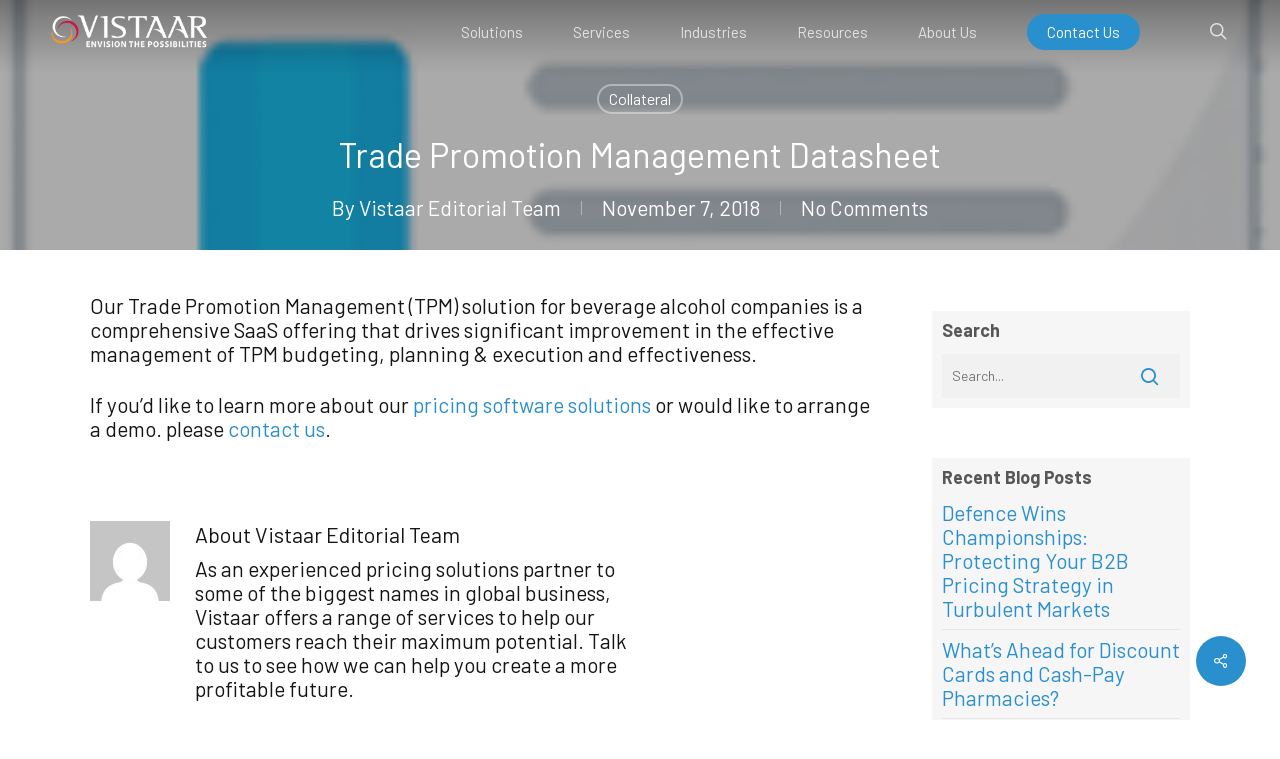

--- FILE ---
content_type: text/html; charset=UTF-8
request_url: https://www.vistaar.com/2018/11/07/trade-promotion-management-datasheet/
body_size: 110430
content:
<!doctype html>
<html lang="en-US" class="no-js">
<head>
	<meta charset="UTF-8">
	<meta name="viewport" content="width=device-width, initial-scale=1, maximum-scale=1, user-scalable=0" /><title>Trade Promotion Management Datasheet - Vistaar Technologies, Inc.</title>
<meta name='robots' content='max-image-preview:large' />
<link rel='preload' href='https://www.vistaar.com/wp-content/themes/salient/nectar/assets/functions/ajax-search/wpss-search-suggest.js' as='script'/>
<link rel='preload' href='/wp-includes/js/jquery/jquery.min.js?ver=3.7.1' as='script'/>
<link rel='preload' href='/wp-includes/js/jquery/jquery-migrate.min.js?ver=3.4.1' as='script'/>
<link rel='preload' href='/wp-includes/js/jquery/ui/autocomplete.min.js?ver=1.13.3' as='script'/>
<link rel='preload' href='/wp-includes/js/jquery/ui/menu.min.js?ver=1.13.3' as='script'/>
<link rel='preload' href='/wp-includes/js/jquery/ui/core.min.js?ver=1.13.3' as='script'/>
<link rel='preload' href='/wp-includes/js/dist/a11y.min.js?ver=d90eebea464f6c09bfd5' as='script'/>
<link rel='preload' href='/wp-includes/js/dist/dom-ready.min.js?ver=f77871ff7694fffea381' as='script'/>
<link rel='preload' href='/wp-includes/js/dist/i18n.min.js?ver=5e580eb46a90c2b997e6' as='script'/>
<link rel='preload' href='/wp-includes/js/dist/hooks.min.js?ver=2810c76e705dd1a53b18' as='script'/>
<link rel='preload' href='https://www.vistaar.com/wp-content/plugins/salient-social/js/salient-social.js?ver=1.2.5' as='script'/>
<link rel='preload' href='https://www.vistaar.com/wp-content/plugins/duracelltomi-google-tag-manager/js/gtm4wp-form-move-tracker.js?ver=1.11.2' as='script'/>
<link rel='preload' href='https://www.vistaar.com/wp-content/themes/salient/js/build/priority.js?ver=16.3.1' as='script'/>
<link rel='preload' href='https://www.vistaar.com/wp-content/themes/salient/js/build/third-party/jquery.easing.min.js?ver=1.3' as='script'/>
<link rel='preload' href='https://www.vistaar.com/wp-content/themes/salient/js/build/third-party/jquery.mousewheel.min.js?ver=3.1.13' as='script'/>
<link rel='preload' href='https://www.vistaar.com/wp-content/themes/salient/js/build/third-party/transit.min.js?ver=0.9.9' as='script'/>
<link rel='preload' href='https://www.vistaar.com/wp-content/themes/salient/js/build/third-party/waypoints.js?ver=4.0.2' as='script'/>
<link rel='preload' href='https://www.vistaar.com/wp-content/plugins/salient-portfolio/js/third-party/imagesLoaded.min.js?ver=4.1.4' as='script'/>
<link rel='preload' href='https://www.vistaar.com/wp-content/themes/salient/js/build/third-party/hoverintent.min.js?ver=1.9' as='script'/>
<link rel='preload' href='https://www.vistaar.com/wp-content/themes/salient/js/build/third-party/jquery.fancybox.js?ver=3.3.9' as='script'/>
<link rel='preload' href='https://www.vistaar.com/wp-content/themes/salient/js/build/third-party/anime.min.js?ver=4.5.1' as='script'/>
<link rel='preload' href='https://www.vistaar.com/wp-content/themes/salient/js/build/third-party/stickkit.js?ver=1.0' as='script'/>
<link rel='preload' href='https://www.vistaar.com/wp-content/themes/salient/js/build/init.js?ver=16.3.1' as='script'/>
<link rel='preload' href='https://www.vistaar.com/wp-content/themes/salient/js/build/third-party/superfish.js?ver=1.5.8' as='script'/>
<link rel='preload' href='https://www.vistaar.com/wp-content/plugins/salient-core/js/third-party/touchswipe.min.js?ver=1.0' as='script'/>
<link rel='preload' href='https://www.vistaar.com/wp-content/themes/salient/js/build/third-party/select2.min.js?ver=4.0.1' as='script'/>

<!-- Google Tag Manager for WordPress by gtm4wp.com -->
<script data-cfasync="false" data-pagespeed-no-defer type="text/javascript">//<![CDATA[
	var gtm4wp_datalayer_name = "dataLayer";
	var dataLayer = dataLayer || [];
//]]>
</script>
<!-- End Google Tag Manager for WordPress by gtm4wp.com -->
<!-- This site is optimized with the Yoast SEO plugin v12.9 - https://yoast.com/wordpress/plugins/seo/ -->
<meta name="description" content="Our Trade Promotion Management (TPM) solution for beverage alcohol companies is a comprehensive SaaS offering that drives significant improvement in the"/>
<meta name="robots" content="max-snippet:-1, max-image-preview:large, max-video-preview:-1"/>
<link rel="canonical" href="https://www.vistaar.com/2018/11/07/trade-promotion-management-datasheet/" />
<meta property="og:locale" content="en_US" />
<meta property="og:type" content="article" />
<meta property="og:title" content="Trade Promotion Management Datasheet - Vistaar Technologies, Inc." />
<meta property="og:description" content="Our Trade Promotion Management (TPM) solution for beverage alcohol companies is a comprehensive SaaS offering that drives significant improvement in the" />
<meta property="og:url" content="https://www.vistaar.com/2018/11/07/trade-promotion-management-datasheet/" />
<meta property="og:site_name" content="Vistaar Technologies, Inc." />
<meta property="article:publisher" content="https://www.facebook.com/vistaartechnologies/" />
<meta property="article:section" content="Collateral" />
<meta property="article:published_time" content="2018-11-07T15:28:20+00:00" />
<meta property="article:modified_time" content="2022-07-28T11:29:47+00:00" />
<meta property="og:updated_time" content="2022-07-28T11:29:47+00:00" />
<meta property="og:image" content="https://www.vistaar.com/wp-content/uploads/2018/11/Solution_datasheet_icon.png" />
<meta property="og:image:secure_url" content="https://www.vistaar.com/wp-content/uploads/2018/11/Solution_datasheet_icon.png" />
<meta property="og:image:width" content="200" />
<meta property="og:image:height" content="270" />
<meta name="twitter:card" content="summary_large_image" />
<meta name="twitter:description" content="Our Trade Promotion Management (TPM) solution for beverage alcohol companies is a comprehensive SaaS offering that drives significant improvement in the" />
<meta name="twitter:title" content="Trade Promotion Management Datasheet - Vistaar Technologies, Inc." />
<meta name="twitter:image" content="https://www.vistaar.com/wp-content/uploads/2018/11/Solution_datasheet_icon.png" />
<script type='application/ld+json' class='yoast-schema-graph yoast-schema-graph--main'>{"@context":"https://schema.org","@graph":[{"@type":"WebSite","@id":"https://www.vistaar.com/#website","url":"https://www.vistaar.com/","name":"Vistaar Technologies, Inc.","description":"Envision the Possibilities","potentialAction":{"@type":"SearchAction","target":"https://www.vistaar.com/?s={search_term_string}","query-input":"required name=search_term_string"}},{"@type":"ImageObject","@id":"https://www.vistaar.com/2018/11/07/trade-promotion-management-datasheet/#primaryimage","url":"https://www.vistaar.com/wp-content/uploads/2018/11/Solution_datasheet_icon.png","width":200,"height":270},{"@type":"WebPage","@id":"https://www.vistaar.com/2018/11/07/trade-promotion-management-datasheet/#webpage","url":"https://www.vistaar.com/2018/11/07/trade-promotion-management-datasheet/","inLanguage":"en-US","name":"Trade Promotion Management Datasheet - Vistaar Technologies, Inc.","isPartOf":{"@id":"https://www.vistaar.com/#website"},"primaryImageOfPage":{"@id":"https://www.vistaar.com/2018/11/07/trade-promotion-management-datasheet/#primaryimage"},"datePublished":"2018-11-07T15:28:20+00:00","dateModified":"2022-07-28T11:29:47+00:00","author":{"@id":"https://www.vistaar.com/#/schema/person/0cf37245dfd56a85a43fd67c0406a401"},"description":"Our Trade Promotion Management (TPM) solution for beverage alcohol companies is a comprehensive SaaS offering that drives significant improvement in the"},{"@type":["Person"],"@id":"https://www.vistaar.com/#/schema/person/0cf37245dfd56a85a43fd67c0406a401","name":"Vistaar Editorial Team","image":{"@type":"ImageObject","@id":"https://www.vistaar.com/#authorlogo","url":"https://secure.gravatar.com/avatar/68267a4d45a97d9a2478c8546a2af815?s=96&d=mm&r=g","caption":"Vistaar Editorial Team"},"description":"As an experienced pricing solutions partner to some of the biggest names in global business, Vistaar offers a range of services to help our customers reach their maximum potential. Talk to us to see how we can help you create a more profitable future.","sameAs":["https://www.linkedin.com/company/vistaar-technologies/"]}]}</script>
<!-- / Yoast SEO plugin. -->

<link rel='preconnect' href='//fonts.googleapis.com'/>
<link rel='dns-prefetch' href='//fonts.googleapis.com' />
<link rel="alternate" type="application/rss+xml" title="Vistaar Technologies, Inc. &raquo; Feed" href="https://www.vistaar.com/feed/" />
<link rel="alternate" type="application/rss+xml" title="Vistaar Technologies, Inc. &raquo; Comments Feed" href="https://www.vistaar.com/comments/feed/" />
<script type="text/javascript">
/* <![CDATA[ */
window._wpemojiSettings = {"baseUrl":"https:\/\/s.w.org\/images\/core\/emoji\/15.0.3\/72x72\/","ext":".png","svgUrl":"https:\/\/s.w.org\/images\/core\/emoji\/15.0.3\/svg\/","svgExt":".svg","source":{"concatemoji":"https:\/\/www.vistaar.com\/wp-includes\/js\/wp-emoji-release.min.js?ver=6.6.2"}};
/*! This file is auto-generated */
!function(i,n){var o,s,e;function c(e){try{var t={supportTests:e,timestamp:(new Date).valueOf()};sessionStorage.setItem(o,JSON.stringify(t))}catch(e){}}function p(e,t,n){e.clearRect(0,0,e.canvas.width,e.canvas.height),e.fillText(t,0,0);var t=new Uint32Array(e.getImageData(0,0,e.canvas.width,e.canvas.height).data),r=(e.clearRect(0,0,e.canvas.width,e.canvas.height),e.fillText(n,0,0),new Uint32Array(e.getImageData(0,0,e.canvas.width,e.canvas.height).data));return t.every(function(e,t){return e===r[t]})}function u(e,t,n){switch(t){case"flag":return n(e,"\ud83c\udff3\ufe0f\u200d\u26a7\ufe0f","\ud83c\udff3\ufe0f\u200b\u26a7\ufe0f")?!1:!n(e,"\ud83c\uddfa\ud83c\uddf3","\ud83c\uddfa\u200b\ud83c\uddf3")&&!n(e,"\ud83c\udff4\udb40\udc67\udb40\udc62\udb40\udc65\udb40\udc6e\udb40\udc67\udb40\udc7f","\ud83c\udff4\u200b\udb40\udc67\u200b\udb40\udc62\u200b\udb40\udc65\u200b\udb40\udc6e\u200b\udb40\udc67\u200b\udb40\udc7f");case"emoji":return!n(e,"\ud83d\udc26\u200d\u2b1b","\ud83d\udc26\u200b\u2b1b")}return!1}function f(e,t,n){var r="undefined"!=typeof WorkerGlobalScope&&self instanceof WorkerGlobalScope?new OffscreenCanvas(300,150):i.createElement("canvas"),a=r.getContext("2d",{willReadFrequently:!0}),o=(a.textBaseline="top",a.font="600 32px Arial",{});return e.forEach(function(e){o[e]=t(a,e,n)}),o}function t(e){var t=i.createElement("script");t.src=e,t.defer=!0,i.head.appendChild(t)}"undefined"!=typeof Promise&&(o="wpEmojiSettingsSupports",s=["flag","emoji"],n.supports={everything:!0,everythingExceptFlag:!0},e=new Promise(function(e){i.addEventListener("DOMContentLoaded",e,{once:!0})}),new Promise(function(t){var n=function(){try{var e=JSON.parse(sessionStorage.getItem(o));if("object"==typeof e&&"number"==typeof e.timestamp&&(new Date).valueOf()<e.timestamp+604800&&"object"==typeof e.supportTests)return e.supportTests}catch(e){}return null}();if(!n){if("undefined"!=typeof Worker&&"undefined"!=typeof OffscreenCanvas&&"undefined"!=typeof URL&&URL.createObjectURL&&"undefined"!=typeof Blob)try{var e="postMessage("+f.toString()+"("+[JSON.stringify(s),u.toString(),p.toString()].join(",")+"));",r=new Blob([e],{type:"text/javascript"}),a=new Worker(URL.createObjectURL(r),{name:"wpTestEmojiSupports"});return void(a.onmessage=function(e){c(n=e.data),a.terminate(),t(n)})}catch(e){}c(n=f(s,u,p))}t(n)}).then(function(e){for(var t in e)n.supports[t]=e[t],n.supports.everything=n.supports.everything&&n.supports[t],"flag"!==t&&(n.supports.everythingExceptFlag=n.supports.everythingExceptFlag&&n.supports[t]);n.supports.everythingExceptFlag=n.supports.everythingExceptFlag&&!n.supports.flag,n.DOMReady=!1,n.readyCallback=function(){n.DOMReady=!0}}).then(function(){return e}).then(function(){var e;n.supports.everything||(n.readyCallback(),(e=n.source||{}).concatemoji?t(e.concatemoji):e.wpemoji&&e.twemoji&&(t(e.twemoji),t(e.wpemoji)))}))}((window,document),window._wpemojiSettings);
/* ]]> */
</script>
<style id='wp-emoji-styles-inline-css' type='text/css'>

	img.wp-smiley, img.emoji {
		display: inline !important;
		border: none !important;
		box-shadow: none !important;
		height: 1em !important;
		width: 1em !important;
		margin: 0 0.07em !important;
		vertical-align: -0.1em !important;
		background: none !important;
		padding: 0 !important;
	}
</style>
<link data-handle="wp-block-library" rel='stylesheet' id='wp-block-library-css' href='https://www.vistaar.com/wp-includes/css/dist/block-library/style.min.css?ver=6.6.2' type='text/css' media='all' />
<style id='global-styles-inline-css' type='text/css'>
:root{--wp--preset--aspect-ratio--square: 1;--wp--preset--aspect-ratio--4-3: 4/3;--wp--preset--aspect-ratio--3-4: 3/4;--wp--preset--aspect-ratio--3-2: 3/2;--wp--preset--aspect-ratio--2-3: 2/3;--wp--preset--aspect-ratio--16-9: 16/9;--wp--preset--aspect-ratio--9-16: 9/16;--wp--preset--color--black: #000000;--wp--preset--color--cyan-bluish-gray: #abb8c3;--wp--preset--color--white: #ffffff;--wp--preset--color--pale-pink: #f78da7;--wp--preset--color--vivid-red: #cf2e2e;--wp--preset--color--luminous-vivid-orange: #ff6900;--wp--preset--color--luminous-vivid-amber: #fcb900;--wp--preset--color--light-green-cyan: #7bdcb5;--wp--preset--color--vivid-green-cyan: #00d084;--wp--preset--color--pale-cyan-blue: #8ed1fc;--wp--preset--color--vivid-cyan-blue: #0693e3;--wp--preset--color--vivid-purple: #9b51e0;--wp--preset--gradient--vivid-cyan-blue-to-vivid-purple: linear-gradient(135deg,rgba(6,147,227,1) 0%,rgb(155,81,224) 100%);--wp--preset--gradient--light-green-cyan-to-vivid-green-cyan: linear-gradient(135deg,rgb(122,220,180) 0%,rgb(0,208,130) 100%);--wp--preset--gradient--luminous-vivid-amber-to-luminous-vivid-orange: linear-gradient(135deg,rgba(252,185,0,1) 0%,rgba(255,105,0,1) 100%);--wp--preset--gradient--luminous-vivid-orange-to-vivid-red: linear-gradient(135deg,rgba(255,105,0,1) 0%,rgb(207,46,46) 100%);--wp--preset--gradient--very-light-gray-to-cyan-bluish-gray: linear-gradient(135deg,rgb(238,238,238) 0%,rgb(169,184,195) 100%);--wp--preset--gradient--cool-to-warm-spectrum: linear-gradient(135deg,rgb(74,234,220) 0%,rgb(151,120,209) 20%,rgb(207,42,186) 40%,rgb(238,44,130) 60%,rgb(251,105,98) 80%,rgb(254,248,76) 100%);--wp--preset--gradient--blush-light-purple: linear-gradient(135deg,rgb(255,206,236) 0%,rgb(152,150,240) 100%);--wp--preset--gradient--blush-bordeaux: linear-gradient(135deg,rgb(254,205,165) 0%,rgb(254,45,45) 50%,rgb(107,0,62) 100%);--wp--preset--gradient--luminous-dusk: linear-gradient(135deg,rgb(255,203,112) 0%,rgb(199,81,192) 50%,rgb(65,88,208) 100%);--wp--preset--gradient--pale-ocean: linear-gradient(135deg,rgb(255,245,203) 0%,rgb(182,227,212) 50%,rgb(51,167,181) 100%);--wp--preset--gradient--electric-grass: linear-gradient(135deg,rgb(202,248,128) 0%,rgb(113,206,126) 100%);--wp--preset--gradient--midnight: linear-gradient(135deg,rgb(2,3,129) 0%,rgb(40,116,252) 100%);--wp--preset--font-size--small: 13px;--wp--preset--font-size--medium: 20px;--wp--preset--font-size--large: 36px;--wp--preset--font-size--x-large: 42px;--wp--preset--spacing--20: 0.44rem;--wp--preset--spacing--30: 0.67rem;--wp--preset--spacing--40: 1rem;--wp--preset--spacing--50: 1.5rem;--wp--preset--spacing--60: 2.25rem;--wp--preset--spacing--70: 3.38rem;--wp--preset--spacing--80: 5.06rem;--wp--preset--shadow--natural: 6px 6px 9px rgba(0, 0, 0, 0.2);--wp--preset--shadow--deep: 12px 12px 50px rgba(0, 0, 0, 0.4);--wp--preset--shadow--sharp: 6px 6px 0px rgba(0, 0, 0, 0.2);--wp--preset--shadow--outlined: 6px 6px 0px -3px rgba(255, 255, 255, 1), 6px 6px rgba(0, 0, 0, 1);--wp--preset--shadow--crisp: 6px 6px 0px rgba(0, 0, 0, 1);}:root { --wp--style--global--content-size: 1300px;--wp--style--global--wide-size: 1300px; }:where(body) { margin: 0; }.wp-site-blocks > .alignleft { float: left; margin-right: 2em; }.wp-site-blocks > .alignright { float: right; margin-left: 2em; }.wp-site-blocks > .aligncenter { justify-content: center; margin-left: auto; margin-right: auto; }:where(.is-layout-flex){gap: 0.5em;}:where(.is-layout-grid){gap: 0.5em;}.is-layout-flow > .alignleft{float: left;margin-inline-start: 0;margin-inline-end: 2em;}.is-layout-flow > .alignright{float: right;margin-inline-start: 2em;margin-inline-end: 0;}.is-layout-flow > .aligncenter{margin-left: auto !important;margin-right: auto !important;}.is-layout-constrained > .alignleft{float: left;margin-inline-start: 0;margin-inline-end: 2em;}.is-layout-constrained > .alignright{float: right;margin-inline-start: 2em;margin-inline-end: 0;}.is-layout-constrained > .aligncenter{margin-left: auto !important;margin-right: auto !important;}.is-layout-constrained > :where(:not(.alignleft):not(.alignright):not(.alignfull)){max-width: var(--wp--style--global--content-size);margin-left: auto !important;margin-right: auto !important;}.is-layout-constrained > .alignwide{max-width: var(--wp--style--global--wide-size);}body .is-layout-flex{display: flex;}.is-layout-flex{flex-wrap: wrap;align-items: center;}.is-layout-flex > :is(*, div){margin: 0;}body .is-layout-grid{display: grid;}.is-layout-grid > :is(*, div){margin: 0;}body{padding-top: 0px;padding-right: 0px;padding-bottom: 0px;padding-left: 0px;}:root :where(.wp-element-button, .wp-block-button__link){background-color: #32373c;border-width: 0;color: #fff;font-family: inherit;font-size: inherit;line-height: inherit;padding: calc(0.667em + 2px) calc(1.333em + 2px);text-decoration: none;}.has-black-color{color: var(--wp--preset--color--black) !important;}.has-cyan-bluish-gray-color{color: var(--wp--preset--color--cyan-bluish-gray) !important;}.has-white-color{color: var(--wp--preset--color--white) !important;}.has-pale-pink-color{color: var(--wp--preset--color--pale-pink) !important;}.has-vivid-red-color{color: var(--wp--preset--color--vivid-red) !important;}.has-luminous-vivid-orange-color{color: var(--wp--preset--color--luminous-vivid-orange) !important;}.has-luminous-vivid-amber-color{color: var(--wp--preset--color--luminous-vivid-amber) !important;}.has-light-green-cyan-color{color: var(--wp--preset--color--light-green-cyan) !important;}.has-vivid-green-cyan-color{color: var(--wp--preset--color--vivid-green-cyan) !important;}.has-pale-cyan-blue-color{color: var(--wp--preset--color--pale-cyan-blue) !important;}.has-vivid-cyan-blue-color{color: var(--wp--preset--color--vivid-cyan-blue) !important;}.has-vivid-purple-color{color: var(--wp--preset--color--vivid-purple) !important;}.has-black-background-color{background-color: var(--wp--preset--color--black) !important;}.has-cyan-bluish-gray-background-color{background-color: var(--wp--preset--color--cyan-bluish-gray) !important;}.has-white-background-color{background-color: var(--wp--preset--color--white) !important;}.has-pale-pink-background-color{background-color: var(--wp--preset--color--pale-pink) !important;}.has-vivid-red-background-color{background-color: var(--wp--preset--color--vivid-red) !important;}.has-luminous-vivid-orange-background-color{background-color: var(--wp--preset--color--luminous-vivid-orange) !important;}.has-luminous-vivid-amber-background-color{background-color: var(--wp--preset--color--luminous-vivid-amber) !important;}.has-light-green-cyan-background-color{background-color: var(--wp--preset--color--light-green-cyan) !important;}.has-vivid-green-cyan-background-color{background-color: var(--wp--preset--color--vivid-green-cyan) !important;}.has-pale-cyan-blue-background-color{background-color: var(--wp--preset--color--pale-cyan-blue) !important;}.has-vivid-cyan-blue-background-color{background-color: var(--wp--preset--color--vivid-cyan-blue) !important;}.has-vivid-purple-background-color{background-color: var(--wp--preset--color--vivid-purple) !important;}.has-black-border-color{border-color: var(--wp--preset--color--black) !important;}.has-cyan-bluish-gray-border-color{border-color: var(--wp--preset--color--cyan-bluish-gray) !important;}.has-white-border-color{border-color: var(--wp--preset--color--white) !important;}.has-pale-pink-border-color{border-color: var(--wp--preset--color--pale-pink) !important;}.has-vivid-red-border-color{border-color: var(--wp--preset--color--vivid-red) !important;}.has-luminous-vivid-orange-border-color{border-color: var(--wp--preset--color--luminous-vivid-orange) !important;}.has-luminous-vivid-amber-border-color{border-color: var(--wp--preset--color--luminous-vivid-amber) !important;}.has-light-green-cyan-border-color{border-color: var(--wp--preset--color--light-green-cyan) !important;}.has-vivid-green-cyan-border-color{border-color: var(--wp--preset--color--vivid-green-cyan) !important;}.has-pale-cyan-blue-border-color{border-color: var(--wp--preset--color--pale-cyan-blue) !important;}.has-vivid-cyan-blue-border-color{border-color: var(--wp--preset--color--vivid-cyan-blue) !important;}.has-vivid-purple-border-color{border-color: var(--wp--preset--color--vivid-purple) !important;}.has-vivid-cyan-blue-to-vivid-purple-gradient-background{background: var(--wp--preset--gradient--vivid-cyan-blue-to-vivid-purple) !important;}.has-light-green-cyan-to-vivid-green-cyan-gradient-background{background: var(--wp--preset--gradient--light-green-cyan-to-vivid-green-cyan) !important;}.has-luminous-vivid-amber-to-luminous-vivid-orange-gradient-background{background: var(--wp--preset--gradient--luminous-vivid-amber-to-luminous-vivid-orange) !important;}.has-luminous-vivid-orange-to-vivid-red-gradient-background{background: var(--wp--preset--gradient--luminous-vivid-orange-to-vivid-red) !important;}.has-very-light-gray-to-cyan-bluish-gray-gradient-background{background: var(--wp--preset--gradient--very-light-gray-to-cyan-bluish-gray) !important;}.has-cool-to-warm-spectrum-gradient-background{background: var(--wp--preset--gradient--cool-to-warm-spectrum) !important;}.has-blush-light-purple-gradient-background{background: var(--wp--preset--gradient--blush-light-purple) !important;}.has-blush-bordeaux-gradient-background{background: var(--wp--preset--gradient--blush-bordeaux) !important;}.has-luminous-dusk-gradient-background{background: var(--wp--preset--gradient--luminous-dusk) !important;}.has-pale-ocean-gradient-background{background: var(--wp--preset--gradient--pale-ocean) !important;}.has-electric-grass-gradient-background{background: var(--wp--preset--gradient--electric-grass) !important;}.has-midnight-gradient-background{background: var(--wp--preset--gradient--midnight) !important;}.has-small-font-size{font-size: var(--wp--preset--font-size--small) !important;}.has-medium-font-size{font-size: var(--wp--preset--font-size--medium) !important;}.has-large-font-size{font-size: var(--wp--preset--font-size--large) !important;}.has-x-large-font-size{font-size: var(--wp--preset--font-size--x-large) !important;}
:where(.wp-block-post-template.is-layout-flex){gap: 1.25em;}:where(.wp-block-post-template.is-layout-grid){gap: 1.25em;}
:where(.wp-block-columns.is-layout-flex){gap: 2em;}:where(.wp-block-columns.is-layout-grid){gap: 2em;}
:root :where(.wp-block-pullquote){font-size: 1.5em;line-height: 1.6;}
</style>
<link data-handle="salient-social" rel='stylesheet' id='salient-social-css' href='https://www.vistaar.com/wp-content/plugins/salient-social/css/style.css?ver=1.2.5' type='text/css' media='all' />
<style id='salient-social-inline-css' type='text/css'>

  .sharing-default-minimal .nectar-love.loved,
  body .nectar-social[data-color-override="override"].fixed > a:before, 
  body .nectar-social[data-color-override="override"].fixed .nectar-social-inner a,
  .sharing-default-minimal .nectar-social[data-color-override="override"] .nectar-social-inner a:hover,
  .nectar-social.vertical[data-color-override="override"] .nectar-social-inner a:hover {
    background-color: #2a8fcd;
  }
  .nectar-social.hover .nectar-love.loved,
  .nectar-social.hover > .nectar-love-button a:hover,
  .nectar-social[data-color-override="override"].hover > div a:hover,
  #single-below-header .nectar-social[data-color-override="override"].hover > div a:hover,
  .nectar-social[data-color-override="override"].hover .share-btn:hover,
  .sharing-default-minimal .nectar-social[data-color-override="override"] .nectar-social-inner a {
    border-color: #2a8fcd;
  }
  #single-below-header .nectar-social.hover .nectar-love.loved i,
  #single-below-header .nectar-social.hover[data-color-override="override"] a:hover,
  #single-below-header .nectar-social.hover[data-color-override="override"] a:hover i,
  #single-below-header .nectar-social.hover .nectar-love-button a:hover i,
  .nectar-love:hover i,
  .hover .nectar-love:hover .total_loves,
  .nectar-love.loved i,
  .nectar-social.hover .nectar-love.loved .total_loves,
  .nectar-social.hover .share-btn:hover, 
  .nectar-social[data-color-override="override"].hover .nectar-social-inner a:hover,
  .nectar-social[data-color-override="override"].hover > div:hover span,
  .sharing-default-minimal .nectar-social[data-color-override="override"] .nectar-social-inner a:not(:hover) i,
  .sharing-default-minimal .nectar-social[data-color-override="override"] .nectar-social-inner a:not(:hover) {
    color: #2a8fcd;
  }
</style>
<link data-handle="font-awesome" rel='stylesheet' id='font-awesome-css' href='https://www.vistaar.com/wp-content/themes/salient/css/font-awesome-legacy.min.css?ver=4.7.1' type='text/css' media='all' />
<link data-handle="salient-grid-system" rel='stylesheet' id='salient-grid-system-css' href='https://www.vistaar.com/wp-content/themes/salient/css/build/grid-system.css?ver=16.3.1' type='text/css' media='all' />
<link data-handle="main-styles" rel='stylesheet' id='main-styles-css' href='https://www.vistaar.com/wp-content/themes/salient/css/build/style.css?ver=16.3.1' type='text/css' media='all' />
<link data-handle="nectar-single-styles" rel='stylesheet' id='nectar-single-styles-css' href='https://www.vistaar.com/wp-content/themes/salient/css/build/single.css?ver=16.3.1' type='text/css' media='all' />
<link data-handle="nectar_default_font_open_sans" rel='stylesheet' id='nectar_default_font_open_sans-css' href='https://fonts.googleapis.com/css?family=Open+Sans%3A300%2C400%2C600%2C700&#038;subset=latin%2Clatin-ext' type='text/css' media='all' />
<link data-handle="responsive" rel='stylesheet' id='responsive-css' href='https://www.vistaar.com/wp-content/themes/salient/css/build/responsive.css?ver=16.3.1' type='text/css' media='all' />
<link data-handle="select2" rel='stylesheet' id='select2-css' href='https://www.vistaar.com/wp-content/themes/salient/css/build/plugins/select2.css?ver=4.0.1' type='text/css' media='all' />
<link data-handle="skin-original" rel='stylesheet' id='skin-original-css' href='https://www.vistaar.com/wp-content/themes/salient/css/build/skin-original.css?ver=16.3.1' type='text/css' media='all' />
<link data-handle="salient-wp-menu-dynamic" rel='stylesheet' id='salient-wp-menu-dynamic-css' href='https://www.vistaar.com/wp-content/uploads/salient/menu-dynamic.css?ver=55080' type='text/css' media='all' />
<link data-handle="dynamic-css" rel='stylesheet' id='dynamic-css-css' href='https://www.vistaar.com/wp-content/themes/salient/css/salient-dynamic-styles.css?ver=53259' type='text/css' media='all' />
<style id='dynamic-css-inline-css' type='text/css'>
#page-header-bg[data-post-hs="default_minimal"] .inner-wrap{text-align:center}#page-header-bg[data-post-hs="default_minimal"] .inner-wrap >a,.material #page-header-bg.fullscreen-header .inner-wrap >a{color:#fff;font-weight:600;border:var(--nectar-border-thickness) solid rgba(255,255,255,0.4);padding:4px 10px;margin:5px 6px 0 5px;display:inline-block;transition:all 0.2s ease;-webkit-transition:all 0.2s ease;font-size:14px;line-height:18px}body.material #page-header-bg.fullscreen-header .inner-wrap >a{margin-bottom:15px;}body.material #page-header-bg.fullscreen-header .inner-wrap >a{border:none;padding:6px 10px}body[data-button-style^="rounded"] #page-header-bg[data-post-hs="default_minimal"] .inner-wrap >a,body[data-button-style^="rounded"].material #page-header-bg.fullscreen-header .inner-wrap >a{border-radius:100px}body.single [data-post-hs="default_minimal"] #single-below-header span,body.single .heading-title[data-header-style="default_minimal"] #single-below-header span{line-height:14px;}#page-header-bg[data-post-hs="default_minimal"] #single-below-header{text-align:center;position:relative;z-index:100}#page-header-bg[data-post-hs="default_minimal"] #single-below-header span{float:none;display:inline-block}#page-header-bg[data-post-hs="default_minimal"] .inner-wrap >a:hover,#page-header-bg[data-post-hs="default_minimal"] .inner-wrap >a:focus{border-color:transparent}#page-header-bg.fullscreen-header .avatar,#page-header-bg[data-post-hs="default_minimal"] .avatar{border-radius:100%}#page-header-bg.fullscreen-header .meta-author span,#page-header-bg[data-post-hs="default_minimal"] .meta-author span{display:block}#page-header-bg.fullscreen-header .meta-author img{margin-bottom:0;height:50px;width:auto}#page-header-bg[data-post-hs="default_minimal"] .meta-author img{margin-bottom:0;height:40px;width:auto}#page-header-bg[data-post-hs="default_minimal"] .author-section{position:absolute;bottom:30px}#page-header-bg.fullscreen-header .meta-author,#page-header-bg[data-post-hs="default_minimal"] .meta-author{font-size:18px}#page-header-bg.fullscreen-header .author-section .meta-date,#page-header-bg[data-post-hs="default_minimal"] .author-section .meta-date{font-size:12px;color:rgba(255,255,255,0.8)}#page-header-bg.fullscreen-header .author-section .meta-date i{font-size:12px}#page-header-bg[data-post-hs="default_minimal"] .author-section .meta-date i{font-size:11px;line-height:14px}#page-header-bg[data-post-hs="default_minimal"] .author-section .avatar-post-info{position:relative;top:-5px}#page-header-bg.fullscreen-header .author-section a,#page-header-bg[data-post-hs="default_minimal"] .author-section a{display:block;margin-bottom:-2px}#page-header-bg[data-post-hs="default_minimal"] .author-section a{font-size:14px;line-height:14px}#page-header-bg.fullscreen-header .author-section a:hover,#page-header-bg[data-post-hs="default_minimal"] .author-section a:hover{color:rgba(255,255,255,0.85)!important}#page-header-bg.fullscreen-header .author-section,#page-header-bg[data-post-hs="default_minimal"] .author-section{width:100%;z-index:10;text-align:center}#page-header-bg.fullscreen-header .author-section{margin-top:25px;}#page-header-bg.fullscreen-header .author-section span,#page-header-bg[data-post-hs="default_minimal"] .author-section span{padding-left:0;line-height:20px;font-size:20px}#page-header-bg.fullscreen-header .author-section .avatar-post-info,#page-header-bg[data-post-hs="default_minimal"] .author-section .avatar-post-info{margin-left:10px}#page-header-bg.fullscreen-header .author-section .avatar-post-info,#page-header-bg.fullscreen-header .author-section .meta-author,#page-header-bg[data-post-hs="default_minimal"] .author-section .avatar-post-info,#page-header-bg[data-post-hs="default_minimal"] .author-section .meta-author{text-align:left;display:inline-block;top:9px}@media only screen and (min-width :690px) and (max-width :999px){body.single-post #page-header-bg[data-post-hs="default_minimal"]{padding-top:10%;padding-bottom:10%;}}@media only screen and (max-width :690px){#ajax-content-wrap #page-header-bg[data-post-hs="default_minimal"] #single-below-header span:not(.rich-snippet-hidden),#ajax-content-wrap .row.heading-title[data-header-style="default_minimal"] .col.section-title span.meta-category{display:inline-block;}.container-wrap[data-remove-post-comment-number="0"][data-remove-post-author="0"][data-remove-post-date="0"] .heading-title[data-header-style="default_minimal"] #single-below-header > span,#page-header-bg[data-post-hs="default_minimal"] .span_6[data-remove-post-comment-number="0"][data-remove-post-author="0"][data-remove-post-date="0"] #single-below-header > span{padding:0 8px;}.container-wrap[data-remove-post-comment-number="0"][data-remove-post-author="0"][data-remove-post-date="0"] .heading-title[data-header-style="default_minimal"] #single-below-header span,#page-header-bg[data-post-hs="default_minimal"] .span_6[data-remove-post-comment-number="0"][data-remove-post-author="0"][data-remove-post-date="0"] #single-below-header span{font-size:13px;line-height:10px;}.material #page-header-bg.fullscreen-header .author-section{margin-top:5px;}#page-header-bg.fullscreen-header .author-section{bottom:20px;}#page-header-bg.fullscreen-header .author-section .meta-date:not(.updated){margin-top:-4px;display:block;}#page-header-bg.fullscreen-header .author-section .avatar-post-info{margin:10px 0 0 0;}}#page-header-bg h1,#page-header-bg .subheader,.nectar-box-roll .overlaid-content h1,.nectar-box-roll .overlaid-content .subheader,#page-header-bg #portfolio-nav a i,body .section-title #portfolio-nav a:hover i,.page-header-no-bg h1,.page-header-no-bg span,#page-header-bg #portfolio-nav a i,#page-header-bg span,#page-header-bg #single-below-header a:hover,#page-header-bg #single-below-header a:focus,#page-header-bg.fullscreen-header .author-section a{color:#ffffff!important;}body #page-header-bg .pinterest-share i,body #page-header-bg .facebook-share i,body #page-header-bg .linkedin-share i,body #page-header-bg .twitter-share i,body #page-header-bg .google-plus-share i,body #page-header-bg .icon-salient-heart,body #page-header-bg .icon-salient-heart-2{color:#ffffff;}#page-header-bg[data-post-hs="default_minimal"] .inner-wrap > a:not(:hover){color:#ffffff;border-color:rgba(255,255,255,0.4);}.single #page-header-bg #single-below-header > span{border-color:rgba(255,255,255,0.4);}body .section-title #portfolio-nav a:hover i{opacity:0.75;}.single #page-header-bg .blog-title #single-meta .nectar-social.hover > div a,.single #page-header-bg .blog-title #single-meta > div a,.single #page-header-bg .blog-title #single-meta ul .n-shortcode a,#page-header-bg .blog-title #single-meta .nectar-social.hover .share-btn{border-color:rgba(255,255,255,0.4);}.single #page-header-bg .blog-title #single-meta .nectar-social.hover > div a:hover,#page-header-bg .blog-title #single-meta .nectar-social.hover .share-btn:hover,.single #page-header-bg .blog-title #single-meta div > a:hover,.single #page-header-bg .blog-title #single-meta ul .n-shortcode a:hover,.single #page-header-bg .blog-title #single-meta ul li:not(.meta-share-count):hover > a{border-color:rgba(255,255,255,1);}.single #page-header-bg #single-meta div span,.single #page-header-bg #single-meta > div a,.single #page-header-bg #single-meta > div i{color:#ffffff!important;}.single #page-header-bg #single-meta ul .meta-share-count .nectar-social a i{color:rgba(255,255,255,0.7)!important;}.single #page-header-bg #single-meta ul .meta-share-count .nectar-social a:hover i{color:rgba(255,255,255,1)!important;}.no-rgba #header-space{display:none;}@media only screen and (max-width:999px){body #header-space[data-header-mobile-fixed="1"]{display:none;}#header-outer[data-mobile-fixed="false"]{position:absolute;}}@media only screen and (max-width:999px){body:not(.nectar-no-flex-height) #header-space[data-secondary-header-display="full"]:not([data-header-mobile-fixed="false"]){display:block!important;margin-bottom:-50px;}#header-space[data-secondary-header-display="full"][data-header-mobile-fixed="false"]{display:none;}}@media only screen and (min-width:1000px){#header-space{display:none;}.nectar-slider-wrap.first-section,.parallax_slider_outer.first-section,.full-width-content.first-section,.parallax_slider_outer.first-section .swiper-slide .content,.nectar-slider-wrap.first-section .swiper-slide .content,#page-header-bg,.nder-page-header,#page-header-wrap,.full-width-section.first-section{margin-top:0!important;}body #page-header-bg,body #page-header-wrap{height:62px;}body #search-outer{z-index:100000;}}@media only screen and (min-width:1000px){#page-header-wrap.fullscreen-header,#page-header-wrap.fullscreen-header #page-header-bg,html:not(.nectar-box-roll-loaded) .nectar-box-roll > #page-header-bg.fullscreen-header,.nectar_fullscreen_zoom_recent_projects,#nectar_fullscreen_rows:not(.afterLoaded) > div{height:100vh;}.wpb_row.vc_row-o-full-height.top-level,.wpb_row.vc_row-o-full-height.top-level > .col.span_12{min-height:100vh;}#page-header-bg[data-alignment-v="middle"] .span_6 .inner-wrap,#page-header-bg[data-alignment-v="top"] .span_6 .inner-wrap,.blog-archive-header.color-bg .container{padding-top:73px;}#page-header-wrap.container #page-header-bg .span_6 .inner-wrap{padding-top:0;}.nectar-slider-wrap[data-fullscreen="true"]:not(.loaded),.nectar-slider-wrap[data-fullscreen="true"]:not(.loaded) .swiper-container{height:calc(100vh + 2px)!important;}.admin-bar .nectar-slider-wrap[data-fullscreen="true"]:not(.loaded),.admin-bar .nectar-slider-wrap[data-fullscreen="true"]:not(.loaded) .swiper-container{height:calc(100vh - 30px)!important;}}@media only screen and (max-width:999px){#page-header-bg[data-alignment-v="middle"]:not(.fullscreen-header) .span_6 .inner-wrap,#page-header-bg[data-alignment-v="top"] .span_6 .inner-wrap,.blog-archive-header.color-bg .container{padding-top:49px;}.vc_row.top-level.full-width-section:not(.full-width-ns) > .span_12,#page-header-bg[data-alignment-v="bottom"] .span_6 .inner-wrap{padding-top:24px;}}@media only screen and (max-width:690px){.vc_row.top-level.full-width-section:not(.full-width-ns) > .span_12{padding-top:49px;}.vc_row.top-level.full-width-content .nectar-recent-posts-single_featured .recent-post-container > .inner-wrap{padding-top:24px;}}@media only screen and (max-width:999px){.full-width-ns .nectar-slider-wrap .swiper-slide[data-y-pos="middle"] .content,.full-width-ns .nectar-slider-wrap .swiper-slide[data-y-pos="top"] .content{padding-top:30px;}}@media only screen and (max-width:999px){.using-mobile-browser #nectar_fullscreen_rows:not(.afterLoaded):not([data-mobile-disable="on"]) > div{height:calc(100vh - 76px);}.using-mobile-browser .wpb_row.vc_row-o-full-height.top-level,.using-mobile-browser .wpb_row.vc_row-o-full-height.top-level > .col.span_12,[data-permanent-transparent="1"].using-mobile-browser .wpb_row.vc_row-o-full-height.top-level,[data-permanent-transparent="1"].using-mobile-browser .wpb_row.vc_row-o-full-height.top-level > .col.span_12{min-height:calc(100vh - 76px);}html:not(.nectar-box-roll-loaded) .nectar-box-roll > #page-header-bg.fullscreen-header,.nectar_fullscreen_zoom_recent_projects,.nectar-slider-wrap[data-fullscreen="true"]:not(.loaded),.nectar-slider-wrap[data-fullscreen="true"]:not(.loaded) .swiper-container,#nectar_fullscreen_rows:not(.afterLoaded):not([data-mobile-disable="on"]) > div{height:calc(100vh - 1px);}.wpb_row.vc_row-o-full-height.top-level,.wpb_row.vc_row-o-full-height.top-level > .col.span_12{min-height:calc(100vh - 1px);}body[data-transparent-header="false"] #ajax-content-wrap.no-scroll{min-height:calc(100vh - 1px);height:calc(100vh - 1px);}}.screen-reader-text,.nectar-skip-to-content:not(:focus){border:0;clip:rect(1px,1px,1px,1px);clip-path:inset(50%);height:1px;margin:-1px;overflow:hidden;padding:0;position:absolute!important;width:1px;word-wrap:normal!important;}.row .col img:not([srcset]){width:auto;}.row .col img.img-with-animation.nectar-lazy:not([srcset]){width:100%;}
.widget_search{
    background: rgba(170,170,170,0.1) none repeat center center;
    padding: 10px;
    margin-top: 20px;
    margin-bottom: 20px;
}

.widget_recent_entries{
    background: rgba(170,170,170,0.1) none repeat center center;
    padding: 10px;
     margin-bottom: 20px;
}

.widget_categories{
    background: rgba(170,170,170,0.1) none repeat center center;
    padding: 10px;
     margin-bottom: 20px;
}

.widget_custom_html{
    background: rgba(170,170,170,0.1) none repeat center center;
    padding: 10px;
     margin-bottom: 20px;
}

@media (min-width: 1349px) {
.mktoPaperMashup{
    Margin-left:335px;
}
#mktoForm_1253{
    margin-left:183px;
   width: 100% !important;
}
.mktoForm .mktoFormCol{
    margin-right: 10px !important;
}
.mktoButtonRow{
    margin-top: 10px !important;
}
}

@media (max-width: 480px) {
.mktoButtonRow {
    Margin-left:-335px!important;
}
 #mktoForm_1253{
   
   width: 100% !important;
}
}

.post-area.featured_img_left .article-content-wrap .post-featured-img {
    background-size: cover;
    background-position: top;
}
.swiper-slide .content h2 {
    font-family: Open Sans;
    font-size: 38px;
    line-height: 50px;
    font-weight: 500;
}
#featured article .post-title h2 span, .swiper-slide .content p, body .vc_text_separator div {
    font-family: Open Sans;
    font-size: 30px;
    line-height: 38px;
}

.container .row:last-child, .wpb_wrapper .clear{padding-bottom: 24px;}

.masonry.classic_enhanced .masonry-blog-item .article-content-wrap, .blog-recent[data-style*="classic_enhanced"] .article-content-wrap {
    padding: 10%;
    position: relative;
    z-index: 100;
    background-color: #fff;
}
.masonry.classic_enhanced .post .post-meta a, .masonry.classic_enhanced .post-header, .masonry.classic_enhanced .post .excerpt, .blog-recent[data-style*="classic_enhanced"] .excerpt, .blog-recent[data-style*="classic_enhanced"] .post-meta a {
    color: #888;
    text-align: left;
}
.home .blog-recent .col .post-header h3 {
    margin-bottom: 3px;
    text-align: left;
}
@media only screen and (max-width: 690px) {
.swiper-slide h1 {
    font-size: 20px!important;
}
    .nectar-slider-wrap[data-full-width="true"][data-fullscreen="false"] .swiper-slide .content p, .nectar-slider-wrap[data-full-width="boxed-full-width"][data-fullscreen="false"] .swiper-slide .content p, .full-width-content .vc_span12 .nectar-slider-wrap[data-fullscreen="false"] .swiper-slide .content p {
        font-size: 17px !important;
        line-height: 17.52px !important;
        font-weight: 400;
    
        padding-bottom: 0px;
        padding-top: 0px;
    }
        .swiper-slide h1 {
        font-size: 22px !important;
        padding-bottom: 0px;
        padding-top: 0px;
        line-height: 22px !important;
    }
    
     #page-header-bg h1, body h1, body .row .col.section-title h1, .full-width-content .nectar-recent-posts-slider .recent-post-container .inner-wrap h2, body #error-404 h1, [data-inherit-heading-family="h1"] {
    font-size: 30px !important;
    line-height: 35px !important;
    font-weight: 500;
}
    
        body .nectar-slider-wrap#nectar-slider-instance-1[data-full-width="true"] .swiper-slide .content p {
        font-size: 15px !important;
        line-height: 17px !important;
        padding-bottom: 0px;
        padding-top: 0px;
    }
    html body .nectar-split-heading.font_size_phone_16px * {
        line-height: 1.7;
    }
    
     body h2 {
        font-size: 21px !important;
        line-height: 28px !important;
    }
    
    .nectar-fancy-box[data-style=hover_desc] {
    display: flex;
    flex-wrap: wrap;
    padding: 05%;
    transition: transform .65s cubic-bezier(.05,.2,.1,1), box-shadow .65s cubic-bezier(.05,.2,.1,1);
}

    .row .span_2 h3, .row .span_3 h3, .row .span_4 h3, .row .vc_col-sm-2 h3, .row .vc_col-sm-3 h3, .row .vc_col-sm-4 h3, .row .col h3, body h3, #slide-out-widget-area .nectar-ext-menu-item .inherit-h3, #mobile-menu .nectar-ext-menu-item .inherit-h3, #ajax-content-wrap .nectar-inherit-h3, .nectar-category-grid[data-style="mouse_follow_image"][data-h-tag="h3"] .content {
        font-size: 22.5px;
        line-height: 24.1px;
    }

}

body .swiper-slide .content p, body .swiper-slide .content h1, body .swiper-slide .content .buttons {
    opacity: 1;
}
body .swiper-slide .content p, body .swiper-slide .content h2, body .swiper-slide .content .buttons {
 padding-top:10px;
}
.swiper-slide .content {
        padding: 20px 77px;
    }
#header-outer header .nectar-menu-icon-img {
    margin-bottom: 0;
    width: 24px;
    max-height: 200px;
    height: auto;
    vertical-align: middle;
    transition: opacity .2s ease 50ms;
    padding-top: 6px;
}

.fancy-box-custom-icon{
    margin-left: auto;
    margin-right: auto;
}

body .swiper-slide .content p, body .swiper-slide .content h2, body .swiper-slide .content .buttons {
    padding-top: 30px;
}

@media only screen and (max-width: 768px) {
  /* For mobile phones: */
  body .swiper-slide .content p, body .swiper-slide .content h2, body .swiper-slide .content .buttons {
    padding-top: 10px;
}

.swiper-slide .content {
    padding: 10px 10px;
}

.nectar-fancy-box[data-style=hover_desc] {
    display: flex;
    flex-wrap: wrap;
    padding: 05%;
    transition: transform .65s cubic-bezier(.05,.2,.1,1), box-shadow .65s cubic-bezier(.05,.2,.1,1);
}

}

@media only screen and (max-width: 999px) {
    .full-width-ns .nectar-slider-wrap .swiper-slide[data-y-pos="middle"] .content, .full-width-ns .nectar-slider-wrap .swiper-slide[data-y-pos="top"] .content {
        padding-top: 60px;
    }
    
        .row .span_2 h3, .row .span_3 h3, .row .span_4 h3, .row .vc_col-sm-2 h3, .row .vc_col-sm-3 h3, .row .vc_col-sm-4 h3, .row .col h3, body h3, #slide-out-widget-area .nectar-ext-menu-item .inherit-h3, #mobile-menu .nectar-ext-menu-item .inherit-h3, #ajax-content-wrap .nectar-inherit-h3, .nectar-category-grid[data-style="mouse_follow_image"][data-h-tag="h3"] .content {
        font-size: 22.5px;
        line-height: 24.1px;
    }

    
    #page-header-bg h1, body h1, body .row .col.section-title h1, .full-width-content .nectar-recent-posts-slider .recent-post-container .inner-wrap h2, body #error-404 h1, [data-inherit-heading-family="h1"] {
    font-size: 35px !important;
    line-height: 40px !important;
    font-weight: 500;
}
    .full-width-ns .nectar-slider-wrap .swiper-slide[data-y-pos="middle"] .content, .full-width-ns .nectar-slider-wrap .swiper-slide[data-y-pos="top"] .content {
        padding-top: 80px;
        padding-left: 0px;
        padding-right: 0px;
    }
        body .nectar-split-heading.font_size_tablet_18px * {
        line-height: 1.5;
    }
    
    #ajax-content-wrap .nectar-fancy-ul[data-animation=true] ul li, .nectar-fancy-ul[data-animation=true] ul li {
        left: 0;
        font-size: 18px;
    }
    
    .floatindtext {
  font-size:21px;
	position:fixed;
	bottom:90px;
	right:35px;
	color:#0069aa;
	text-align:center;
	z-index:1001;
  animation: bot-to-top 1s ease-out;
   font-weight: 500;
}
.floatind {
	position:fixed;
	width:60px;
	height:60px;
	bottom:40px;
	right:40px;
	background-color: #0069aa;
	color:#FFF;
	border-radius:50px;
	text-align:center;
	box-shadow: 2px 2px 3px #999;
	z-index:1000;
	animation: bot-to-top 2s ease-out;
}

.nectar-fancy-box[data-style=hover_desc] {
    display: flex;
    flex-wrap: wrap;
    padding: 05%;
    transition: transform .65s cubic-bezier(.05,.2,.1,1), box-shadow .65s cubic-bezier(.05,.2,.1,1);
}
}
#header-outer header .nectar-menu-icon-img {
    margin-bottom: 0;
    width: 24px;
    max-height: 200px;
    height: auto;
    vertical-align: middle;
    transition: opacity .2s ease 50ms;
    padding-top: 6px;
}

body #header-outer #top nav .sf-menu ul li > a .item_desc {
    color: #141414 !important;
}


body #header-outer #top nav .sf-menu ul .sfHover > a .item_desc, body #header-outer #top nav .sf-menu ul li:hover > a .item_desc, body #header-outer #top nav .sf-menu ul .current-menu-item > a .item_desc, body #header-outer #top nav .sf-menu ul .current_page_item > a .item_desc, body #header-outer #top nav .sf-menu ul .current_page_ancestor > a .item_desc, body #header-outer nav > ul > .megamenu > ul ul li a:focus .item_desc {
    color: #141414 !important;
}

#search-outer #search input[type=text] {
    width: 100%;
    color: #6a6a6a !important;
    font-size: 25px !important;
    line-height: 33px;
    position: relative;
    padding: 0;
    background-color: transparent;
    border: 0;
    -webkit-transition: none;
    transition: none;
    box-shadow: none;
    font-weight: 500;
    text-transform: none;
    letter-spacing: 1px;
}

.vc_custom_1577371714443 {
    margin-top: 15px !important;
    margin-right: 50px;
    margin-bottom: 15px !important;
}

a:hover {
    color: #286387;
}

#footer-outer #copyright {
    padding: 20px 0;
    font-size: 17px;
}

.swiper-slide .button a {
   text-transform: none;

}
</style>
<link data-handle="redux-google-fonts-salient_redux" rel='stylesheet' id='redux-google-fonts-salient_redux-css' href='https://fonts.googleapis.com/css?family=Barlow%3A400%2C500%2C400italic%2C700%7COpen+Sans&#038;subset=latin&#038;ver=6.6.2' type='text/css' media='all' />
<script data-handle="jquery-core" type="text/javascript" src="https://www.vistaar.com/wp-includes/js/jquery/jquery.min.js?ver=3.7.1" id="jquery-core-js"></script>
<script data-handle="jquery-migrate" type="text/javascript" src="https://www.vistaar.com/wp-includes/js/jquery/jquery-migrate.min.js?ver=3.4.1" id="jquery-migrate-js"></script>
<script data-handle="gtm4wp-form-move-tracker" type="text/javascript" src="https://www.vistaar.com/wp-content/plugins/duracelltomi-google-tag-manager/js/gtm4wp-form-move-tracker.js?ver=1.11.2" id="gtm4wp-form-move-tracker-js"></script>
<script></script><link rel="https://api.w.org/" href="https://www.vistaar.com/wp-json/" /><link rel="alternate" title="JSON" type="application/json" href="https://www.vistaar.com/wp-json/wp/v2/posts/2524" /><link rel="EditURI" type="application/rsd+xml" title="RSD" href="https://www.vistaar.com/xmlrpc.php?rsd" />
<meta name="generator" content="WordPress 6.6.2" />
<link rel='shortlink' href='https://www.vistaar.com/?p=2524' />
<link rel="alternate" title="oEmbed (JSON)" type="application/json+oembed" href="https://www.vistaar.com/wp-json/oembed/1.0/embed?url=https%3A%2F%2Fwww.vistaar.com%2F2018%2F11%2F07%2Ftrade-promotion-management-datasheet%2F" />
<link rel="alternate" title="oEmbed (XML)" type="text/xml+oembed" href="https://www.vistaar.com/wp-json/oembed/1.0/embed?url=https%3A%2F%2Fwww.vistaar.com%2F2018%2F11%2F07%2Ftrade-promotion-management-datasheet%2F&#038;format=xml" />
<meta name="google-site-verification" content="2q0eqx9szt2F9M-m_EAtMVgTc-uV5_wp-5KgSW-WxkQ" />
<!-- Google Tag Manager for WordPress by gtm4wp.com -->
<script data-cfasync="false" data-pagespeed-no-defer type="text/javascript">//<![CDATA[
	var dataLayer_content = {"pagePostType":"post","pagePostType2":"single-post","pageCategory":["collateral"],"pagePostAuthor":"Vistaar Editorial Team"};
	dataLayer.push( dataLayer_content );//]]>
</script>
<script data-cfasync="false">//<![CDATA[
(function(w,d,s,l,i){w[l]=w[l]||[];w[l].push({'gtm.start':
new Date().getTime(),event:'gtm.js'});var f=d.getElementsByTagName(s)[0],
j=d.createElement(s),dl=l!='dataLayer'?'&l='+l:'';j.async=true;j.src=
'//www.googletagmanager.com/gtm.'+'js?id='+i+dl;f.parentNode.insertBefore(j,f);
})(window,document,'script','dataLayer','GTM-P5K7XLK');//]]>
</script>
<!-- End Google Tag Manager -->
<!-- End Google Tag Manager for WordPress by gtm4wp.com --><script type="text/javascript"> var root = document.getElementsByTagName( "html" )[0]; root.setAttribute( "class", "js" ); </script><link rel="icon" href="http://www.vistaar.com/wp-content/uploads/2024/08/favicon-2.ico" type="image/x-icon" />
<link rel="shortcut icon" http://www.vistaar.com/wp-content/uploads/2024/08/favicon.png" type="image/x-icon" />

<!-- Start of HubSpot Embed Code -->
<script type="text/javascript" id="hs-script-loader" async defer src="//js.hs-scripts.com/7507628.js"></script>
<!-- End of HubSpot Embed Code -->

<meta name="generator" content="Powered by WPBakery Page Builder - drag and drop page builder for WordPress."/>
<link rel="icon" href="https://www.vistaar.com/wp-content/uploads/2024/08/favicon-2.ico" sizes="32x32" />
<link rel="icon" href="https://www.vistaar.com/wp-content/uploads/2024/08/favicon-2.ico" sizes="192x192" />
<link rel="apple-touch-icon" href="https://www.vistaar.com/wp-content/uploads/2024/08/favicon-2.ico" />
<meta name="msapplication-TileImage" content="https://www.vistaar.com/wp-content/uploads/2024/08/favicon-2.ico" />
		<style type="text/css" id="wp-custom-css">
			@media only screen and (max-width: 600px) {
  .postid-5417 .wpb_text_column .wpb_wrapper p,.postid-5417 .wpb_text_column .wpb_wrapper ul li{
    text-align:left!important;
  }
}
.postid-5417 .wpb_text_column .wpb_wrapper p,.postid-5417 .wpb_text_column .wpb_wrapper ul li{
    text-align:justify;
  }		</style>
		<noscript><style> .wpb_animate_when_almost_visible { opacity: 1; }</style></noscript></head><body class="post-template-default single single-post postid-2524 single-format-standard original wpb-js-composer js-comp-ver-7.7.2 vc_responsive" data-footer-reveal="1" data-footer-reveal-shadow="large" data-header-format="default" data-body-border="off" data-boxed-style="" data-header-breakpoint="1000" data-dropdown-style="minimal" data-cae="easeOutExpo" data-cad="1350" data-megamenu-width="contained" data-aie="fade-in" data-ls="fancybox" data-apte="standard" data-hhun="0" data-fancy-form-rcs="1" data-form-style="default" data-form-submit="regular" data-is="minimal" data-button-style="rounded_shadow" data-user-account-button="false" data-flex-cols="true" data-col-gap="40px" data-header-inherit-rc="false" data-header-search="true" data-animated-anchors="true" data-ajax-transitions="false" data-full-width-header="true" data-slide-out-widget-area="true" data-slide-out-widget-area-style="simple" data-user-set-ocm="1" data-loading-animation="none" data-bg-header="true" data-responsive="1" data-ext-responsive="true" data-ext-padding="90" data-header-resize="1" data-header-color="custom" data-cart="false" data-remove-m-parallax="" data-remove-m-video-bgs="" data-m-animate="0" data-force-header-trans-color="light" data-smooth-scrolling="0" data-permanent-transparent="false" >
	
	<script type="text/javascript">
	 (function(window, document) {

		 if(navigator.userAgent.match(/(Android|iPod|iPhone|iPad|BlackBerry|IEMobile|Opera Mini)/)) {
			 document.body.className += " using-mobile-browser mobile ";
		 }
		 if(navigator.userAgent.match(/Mac/) && navigator.maxTouchPoints && navigator.maxTouchPoints > 2) {
			document.body.className += " using-ios-device ";
		}

		 if( !("ontouchstart" in window) ) {

			 var body = document.querySelector("body");
			 var winW = window.innerWidth;
			 var bodyW = body.clientWidth;

			 if (winW > bodyW + 4) {
				 body.setAttribute("style", "--scroll-bar-w: " + (winW - bodyW - 4) + "px");
			 } else {
				 body.setAttribute("style", "--scroll-bar-w: 0px");
			 }
		 }

	 })(window, document);
   </script><!-- Start of Embed Code -->
<script>
(function() {
var zi = document.createElement('script');
zi.type = 'text/javascript';
zi.async = true;
zi.referrerPolicy = 'unsafe-url';
zi.src = 'https://ws.zoominfo.com/pixel/8q6chBiXHaEPuF0JEE6E';
var s = document.getElementsByTagName('script')[0];
s.parentNode.insertBefore(zi, s);
})();
</script>
<!-- End of Embed Code -->


<!-- Start of ContactPoint Embed Code -->
<script type="application/ld+json">
{
  "@context": "https://schema.org",
  "@type": "Organization",
  "name": "Vistaar",
  "alternateName": "Vistaar",
  "url": "https://www.vistaar.com/",
  "logo": "https://www.vistaar.com/wp-content/uploads/2020/01/Vistaar-logo-1.png",
  "contactPoint": {
    "@type": "ContactPoint",
    "telephone": "+19734346196",
    "contactType": "Customer Care Service",
    "contactOption": "TollFree",
    "areaServed": "US",
    "availableLanguage": "en"
  }
}
</script>
<!-- End of ContactPoint Embed Code -->


<script type='application/ld+json'>{
"@context": "http://schema.org",
"@type": "Review",
"author": {
"@type": "Person",
"name": "",
"sameAs": "GOOGLE-PLUS-LINK"
},
"url": "<data:blog.canonicalUrl/>",
"datePublished": "2020-12-4T20:00",
"publisher": { 
"@type": "Organization",
"name": "Vistaar Technologies, Inc.",
"sameAs": "https://www.vistaar.com/"
},
"description": "As an experienced pricing solutions partner to some of the biggest names in global business, Vistaar offers a range of services to help our customers reach their maximum potential. See how we can help you create a more profitable future.",
"inLanguage": "en",
"itemReviewed": {
"@type": "Product",
"name": "<data:blog.pageName/>",
"sameAs": "<data:blog.canonicalUrl/>",
"image": "<data:blog.postImageThumbnailUrl/>",
"aggregateRating": {
"@type": "AggregateRating",
"ratingValue": "5",
"bestRating": "5",
"ratingCount": "987"
}
}
}</script>


<script type="application/ld+json">
{
  "@context": "https://schema.org",
  "@type": "Rating",
  "reviewBody": "Image",
  "itemReviewed": {
    "@type": "Website",
    "name": "Vistaar"
  },
  "reviewRating": {
    "@type": "Rating",
    "ratingValue": 5,
    "worstRating": 1,
    "bestRating": 5,
    "reviewAspect": "987"
  }
  }
</script><a href="#ajax-content-wrap" class="nectar-skip-to-content">Skip to main content</a>	
	<div id="header-space"  data-header-mobile-fixed='1'></div> 
	
		<div id="header-outer" data-has-menu="true" data-has-buttons="yes" data-header-button_style="default" data-using-pr-menu="false" data-mobile-fixed="1" data-ptnm="false" data-lhe="animated_underline" data-user-set-bg="#ffffff" data-format="default" data-permanent-transparent="false" data-megamenu-rt="0" data-remove-fixed="0" data-header-resize="1" data-cart="false" data-transparency-option="" data-box-shadow="large" data-shrink-num="6" data-using-secondary="0" data-using-logo="1" data-logo-height="34" data-m-logo-height="24" data-padding="14" data-full-width="true" data-condense="false" data-transparent-header="true" data-transparent-shadow-helper="true" data-remove-border="true" class="transparent">
		
<div id="search-outer" class="nectar">
	<div id="search">
		<div class="container">
			 <div id="search-box">
				 <div class="inner-wrap">
					 <div class="col span_12">
						  <form role="search" action="https://www.vistaar.com/" method="GET">
															<input type="text" name="s" id="s" value="Search Here" aria-label="Search" data-placeholder="Search Here" />
							
						
												</form>
					</div><!--/span_12-->
				</div><!--/inner-wrap-->
			 </div><!--/search-box-->
			 <div id="close"><a href="#"><span class="screen-reader-text">Close Search</span>
				<span class="icon-salient-x" aria-hidden="true"></span>				 </a></div>
		 </div><!--/container-->
	</div><!--/search-->
</div><!--/search-outer-->

<header id="top">
	<div class="container">
		<div class="row">
			<div class="col span_3">
								<a id="logo" href="https://www.vistaar.com" data-supplied-ml-starting-dark="true" data-supplied-ml-starting="true" data-supplied-ml="true" >
					<img class="stnd skip-lazy default-logo" width="256" height="55" alt="Vistaar Technologies, Inc." src="https://www.vistaar.com/wp-content/uploads/2020/01/Vistaar-logo-1.png" srcset="https://www.vistaar.com/wp-content/uploads/2020/01/Vistaar-logo-1.png 1x, https://www.vistaar.com/wp-content/uploads/2020/01/Vistaar-logo-retina-1.png 2x" /><img class="mobile-only-logo skip-lazy" alt="Vistaar Technologies, Inc." width="256" height="55" src="https://www.vistaar.com/wp-content/uploads/2020/01/Vistaar-logo-1.png" /><img class="starting-logo mobile-only-logo skip-lazy" width="256" height="55"  alt="Vistaar Technologies, Inc." src="https://www.vistaar.com/wp-content/uploads/2020/01/Vistaar-logo-1.png" /><img class="starting-logo dark-version mobile-only-logo skip-lazy" width="256" height="55" alt="Vistaar Technologies, Inc." src="https://www.vistaar.com/wp-content/uploads/2020/01/Vistaar-logo-white-1.png" /><img class="starting-logo skip-lazy default-logo" width="256" height="55" alt="Vistaar Technologies, Inc." src="https://www.vistaar.com/wp-content/uploads/2020/01/Vistaar-logo-white-1.png" srcset="https://www.vistaar.com/wp-content/uploads/2020/01/Vistaar-logo-white-1.png 1x, https://www.vistaar.com/wp-content/uploads/2020/01/Vistaar-logo-white-retina-1.png 2x" /><img class="starting-logo dark-version skip-lazy default-logo" width="256" height="55" alt="Vistaar Technologies, Inc." src="https://www.vistaar.com/wp-content/uploads/2020/01/Vistaar-logo-1.png" srcset="https://www.vistaar.com/wp-content/uploads/2020/01/Vistaar-logo-1.png 1x, https://www.vistaar.com/wp-content/uploads/2020/01/Vistaar-logo-retina-1.png 2x" />				</a>
							</div><!--/span_3-->

			<div class="col span_9 col_last">
									<div class="nectar-mobile-only mobile-header"><div class="inner"></div></div>
									<a class="mobile-search" href="#searchbox"><span class="nectar-icon icon-salient-search" aria-hidden="true"></span><span class="screen-reader-text">search</span></a>
														<div class="slide-out-widget-area-toggle mobile-icon simple" data-custom-color="false" data-icon-animation="simple-transform">
						<div> <a href="#slide-out-widget-area" role="button" aria-label="Navigation Menu" aria-expanded="false" class="closed">
							<span class="screen-reader-text">Menu</span><span aria-hidden="true"> <i class="lines-button x2"> <i class="lines"></i> </i> </span>
						</a></div>
					</div>
				
									<nav aria-label="Main Menu">
													<ul class="sf-menu">
								<li id="menu-item-6654" class="menu-item menu-item-type-custom menu-item-object-custom menu-item-has-children nectar-regular-menu-item megamenu nectar-megamenu-menu-item align-left width-75 menu-item-6654"><a href="#" aria-haspopup="true" aria-expanded="false"><span class="menu-title-text">Solutions</span></a>
<ul class="sub-menu">
	<li id="menu-item-6655" class="menu-item menu-item-type-custom menu-item-object-custom menu-item-has-children nectar-regular-menu-item hide-title megamenu-column-padding-default menu-item-6655"><a href="#" aria-haspopup="true" aria-expanded="false"><span class="menu-title-text">Smart</span><span class="sf-sub-indicator"><i class="fa fa-angle-right icon-in-menu" aria-hidden="true"></i></span></a>
	<ul class="sub-menu">
		<li id="menu-item-6659" class="menu-item menu-item-type-post_type menu-item-object-page nectar-regular-menu-item menu-item-has-icon menu-item-6659"><a href="https://www.vistaar.com/pricing-software-solutions/vistaar-smart-pricing/"><img src="data:image/svg+xml;charset=utf-8,%3Csvg%20xmlns%3D'http%3A%2F%2Fwww.w3.org%2F2000%2Fsvg'%20viewBox%3D'0%200%2024%2024'%2F%3E" class="nectar-menu-icon-img" alt="" width="24" height="24" data-menu-img-src="https://www.vistaar.com/wp-content/uploads/2024/08/Smart-Pricing.png" /><span class="menu-title-text nectar-inherit-h4">SmartPricing</span><small class="item_desc">Optimize, control and execute dynamic list pricing strategies</small></a></li>
		<li id="menu-item-6658" class="menu-item menu-item-type-post_type menu-item-object-page nectar-regular-menu-item menu-item-has-icon menu-item-6658"><a href="https://www.vistaar.com/pricing-software-solutions/vistaar-smartquote/"><img src="data:image/svg+xml;charset=utf-8,%3Csvg%20xmlns%3D'http%3A%2F%2Fwww.w3.org%2F2000%2Fsvg'%20viewBox%3D'0%200%2024%2024'%2F%3E" class="nectar-menu-icon-img" alt="" width="24" height="24" data-menu-img-src="https://www.vistaar.com/wp-content/uploads/2024/08/Smart-Quote.png" /><span class="menu-title-text nectar-inherit-h4">SmartQuote</span><small class="item_desc">A dynamic CPQ solution powered by objective driven deal guidance</small></a></li>
		<li id="menu-item-6663" class="menu-item menu-item-type-post_type menu-item-object-page nectar-regular-menu-item menu-item-has-icon menu-item-6663"><a href="https://www.vistaar.com/pricing-software-solutions/smart-rebates/"><img src="data:image/svg+xml;charset=utf-8,%3Csvg%20xmlns%3D'http%3A%2F%2Fwww.w3.org%2F2000%2Fsvg'%20viewBox%3D'0%200%2024%2024'%2F%3E" class="nectar-menu-icon-img" alt="" width="24" height="24" data-menu-img-src="https://www.vistaar.com/wp-content/uploads/2024/08/Smart-Rebate.png" /><span class="menu-title-text nectar-inherit-h4">SmartRebates</span><small class="item_desc">Industrialize your rebate administration, accrual and payout process</small></a></li>
	</ul>
</li>
	<li id="menu-item-6656" class="menu-item menu-item-type-custom menu-item-object-custom menu-item-has-children nectar-regular-menu-item hide-title megamenu-column-padding-default menu-item-6656"><a href="#" aria-haspopup="true" aria-expanded="false"><span class="menu-title-text">PricingAl</span><span class="sf-sub-indicator"><i class="fa fa-angle-right icon-in-menu" aria-hidden="true"></i></span></a>
	<ul class="sub-menu">
		<li id="menu-item-6662" class="menu-item menu-item-type-post_type menu-item-object-page nectar-regular-menu-item menu-item-has-icon menu-item-6662"><a href="https://www.vistaar.com/pricing-software-solutions/vistaar-smartpromotions/"><img src="data:image/svg+xml;charset=utf-8,%3Csvg%20xmlns%3D'http%3A%2F%2Fwww.w3.org%2F2000%2Fsvg'%20viewBox%3D'0%200%2022%2024'%2F%3E" class="nectar-menu-icon-img" alt="" width="24" height="22" data-menu-img-src="https://www.vistaar.com/wp-content/uploads/2024/08/Smart-Promotions.png" /><span class="menu-title-text nectar-inherit-h4">SmartPromotions</span><small class="item_desc">Industrialize your pricing and trade promotions</small></a></li>
		<li id="menu-item-6661" class="menu-item menu-item-type-post_type menu-item-object-page nectar-regular-menu-item menu-item-has-icon menu-item-6661"><a href="https://www.vistaar.com/pricing-software-solutions/vistaar-smartoptimizer/"><img src="data:image/svg+xml;charset=utf-8,%3Csvg%20xmlns%3D'http%3A%2F%2Fwww.w3.org%2F2000%2Fsvg'%20viewBox%3D'0%200%2024%2024'%2F%3E" class="nectar-menu-icon-img" alt="" width="24" height="24" data-menu-img-src="https://www.vistaar.com/wp-content/uploads/2024/08/Smart-Optimizer.png" /><span class="menu-title-text nectar-inherit-h4">SmartOptimizer</span><small class="item_desc">Manage your own segmentation and price guidance models</small></a></li>
		<li id="menu-item-6660" class="menu-item menu-item-type-post_type menu-item-object-page nectar-regular-menu-item menu-item-has-icon menu-item-6660"><a href="https://www.vistaar.com/pricing-software-solutions/smart-pricing-engine/"><img src="data:image/svg+xml;charset=utf-8,%3Csvg%20xmlns%3D'http%3A%2F%2Fwww.w3.org%2F2000%2Fsvg'%20viewBox%3D'0%200%2024%2024'%2F%3E" class="nectar-menu-icon-img" alt="" width="24" height="24" data-menu-img-src="https://www.vistaar.com/wp-content/uploads/2024/08/Smart-Pricing-Engine1.png" /><span class="menu-title-text nectar-inherit-h4">SmartPricingEngine</span><small class="item_desc">Master your price execution process with lightning-fast speed</small></a></li>
	</ul>
</li>
	<li id="menu-item-6657" class="menu-item menu-item-type-post_type menu-item-object-page nectar-regular-menu-item megamenu-column-padding-default menu-item-6657"><a href="https://www.vistaar.com/pricing-software-solutions/vistaar-platform/"><div class="nectar-ext-menu-item style-img-above-text"><div class="image-layer-outer hover-default"><div class="image-layer"></div><div class="color-overlay"></div></div><div class="inner-content"><span class="title inherit-h4"><span class="menu-title-text">Vistaar Platform</span></span><span class="menu-item-desc">Your Business, Your Rules, Our Pricing Model</span></div></div></a></li>
</ul>
</li>
<li id="menu-item-4867" class="menu-item menu-item-type-post_type menu-item-object-page menu-item-has-children nectar-regular-menu-item menu-item-4867"><a href="https://www.vistaar.com/services/" aria-haspopup="true" aria-expanded="false"><span class="menu-title-text">Services</span></a>
<ul class="sub-menu">
	<li id="menu-item-4660" class="menu-item menu-item-type-post_type menu-item-object-page nectar-regular-menu-item menu-item-4660"><a href="https://www.vistaar.com/services/price-science/"><span class="menu-title-text">Price Science</span></a></li>
	<li id="menu-item-4659" class="menu-item menu-item-type-post_type menu-item-object-page nectar-regular-menu-item menu-item-4659"><a href="https://www.vistaar.com/services/center-of-excellence/"><span class="menu-title-text">Center of Excellence</span></a></li>
	<li id="menu-item-5454" class="menu-item menu-item-type-post_type menu-item-object-page nectar-regular-menu-item menu-item-5454"><a href="https://www.vistaar.com/services/customer-success/"><span class="menu-title-text">Customer Success</span></a></li>
</ul>
</li>
<li id="menu-item-6672" class="menu-item menu-item-type-custom menu-item-object-custom menu-item-has-children nectar-regular-menu-item megamenu nectar-megamenu-menu-item align-left width-75 menu-item-6672"><a href="#" aria-haspopup="true" aria-expanded="false"><span class="menu-title-text">Industries</span></a>
<ul class="sub-menu">
	<li id="menu-item-6673" class="menu-item menu-item-type-custom menu-item-object-custom menu-item-has-children nectar-regular-menu-item hide-title megamenu-column-padding-default menu-item-6673"><a href="#" aria-haspopup="true" aria-expanded="false"><span class="menu-title-text">Manufacturing</span><span class="sf-sub-indicator"><i class="fa fa-angle-right icon-in-menu" aria-hidden="true"></i></span></a>
	<ul class="sub-menu">
		<li id="menu-item-6677" class="menu-item menu-item-type-post_type menu-item-object-page nectar-regular-menu-item menu-item-has-icon menu-item-6677"><a href="https://www.vistaar.com/industries/manufacturingnew/"><img src="data:image/svg+xml;charset=utf-8,%3Csvg%20xmlns%3D'http%3A%2F%2Fwww.w3.org%2F2000%2Fsvg'%20viewBox%3D'0%200%2024%2024'%2F%3E" class="nectar-menu-icon-img" alt="" width="24" height="24" data-menu-img-src="https://www.vistaar.com/wp-content/uploads/2024/07/manufacturing.png" /><span class="menu-title-text nectar-inherit-h4">Manufacturing</span><small class="item_desc">Intelligent List Pricing, Quoting and Rebate Management within one powerful E2E solution suite for Manufacturers.</small></a></li>
		<li id="menu-item-6675" class="menu-item menu-item-type-post_type menu-item-object-page nectar-regular-menu-item menu-item-has-icon menu-item-6675"><a href="https://www.vistaar.com/industries/consumer-packaged-goods-cpg/"><img src="data:image/svg+xml;charset=utf-8,%3Csvg%20xmlns%3D'http%3A%2F%2Fwww.w3.org%2F2000%2Fsvg'%20viewBox%3D'0%200%2024%2024'%2F%3E" class="nectar-menu-icon-img" alt="" width="24" height="24" data-menu-img-src="https://www.vistaar.com/wp-content/uploads/2024/08/Beverage-Alcohol.png" /><span class="menu-title-text nectar-inherit-h4">Beverage Alcohol &#038; Consumer Goods</span><small class="item_desc">Simplify the complex pricing value chain using Vistaar’s objective-driven pricing framework for Beverage Alcohol Suppliers &#038; CPG businesses</small></a></li>
		<li id="menu-item-6679" class="menu-item menu-item-type-post_type menu-item-object-page nectar-regular-menu-item menu-item-has-icon menu-item-6679"><a href="https://www.vistaar.com/industries/retail-2/"><img src="data:image/svg+xml;charset=utf-8,%3Csvg%20xmlns%3D'http%3A%2F%2Fwww.w3.org%2F2000%2Fsvg'%20viewBox%3D'0%200%2024%2023'%2F%3E" class="nectar-menu-icon-img" alt="" width="23" height="24" data-menu-img-src="https://www.vistaar.com/wp-content/uploads/2024/07/consumer-goods.png" /><span class="menu-title-text nectar-inherit-h4">Retail</span><small class="item_desc">Omnichannel Pricing Excellence delivering sustained growth for Retailers across the world</small></a></li>
		<li id="menu-item-6676" class="menu-item menu-item-type-post_type menu-item-object-page nectar-regular-menu-item menu-item-has-icon menu-item-6676"><a href="https://www.vistaar.com/industries/emerging-verticals/"><img src="data:image/svg+xml;charset=utf-8,%3Csvg%20xmlns%3D'http%3A%2F%2Fwww.w3.org%2F2000%2Fsvg'%20viewBox%3D'0%200%2024%2024'%2F%3E" class="nectar-menu-icon-img" alt="" width="24" height="24" data-menu-img-src="https://www.vistaar.com/wp-content/uploads/2024/07/emerging-Vertical.png" /><span class="menu-title-text nectar-inherit-h4">Emerging Verticals</span><small class="item_desc">Vistaar’s flexible pricing model is carefully designed to support and scale with your growing business</small></a></li>
	</ul>
</li>
	<li id="menu-item-6674" class="menu-item menu-item-type-custom menu-item-object-custom nectar-regular-menu-item megamenu-column-padding-default menu-item-6674"><a href="https://www.vistaar.com/pricing-software-solutions/vistaar-platform/"><div class="nectar-ext-menu-item style-img-above-text"><div class="image-layer-outer hover-default"><div class="image-layer"></div><div class="color-overlay"></div></div><div class="inner-content"><span class="title inherit-h3"><span class="menu-title-text">Where’s my Industry?</span></span><span class="menu-item-desc">Find the right fit for your unique pricing processes with the Vistaar Platform</span></div></div></a></li>
</ul>
</li>
<li id="menu-item-1843" class="menu-item menu-item-type-post_type menu-item-object-page menu-item-has-children nectar-regular-menu-item menu-item-1843"><a href="https://www.vistaar.com/resources/" aria-haspopup="true" aria-expanded="false"><span class="menu-title-text">Resources</span></a>
<ul class="sub-menu">
	<li id="menu-item-1599" class="menu-item menu-item-type-post_type menu-item-object-page nectar-regular-menu-item menu-item-1599"><a href="https://www.vistaar.com/blog/"><span class="menu-title-text">Blog</span></a></li>
	<li id="menu-item-3768" class="menu-item menu-item-type-taxonomy menu-item-object-category current-post-ancestor current-menu-parent current-post-parent nectar-regular-menu-item menu-item-3768"><a href="https://www.vistaar.com/category/resources/collateral/"><span class="menu-title-text">Collateral</span></a></li>
	<li id="menu-item-3769" class="menu-item menu-item-type-taxonomy menu-item-object-category nectar-regular-menu-item menu-item-3769"><a href="https://www.vistaar.com/category/resources/news/"><span class="menu-title-text">News</span></a></li>
	<li id="menu-item-3770" class="menu-item menu-item-type-taxonomy menu-item-object-category nectar-regular-menu-item menu-item-3770"><a href="https://www.vistaar.com/category/resources/webinars/"><span class="menu-title-text">Webinars</span></a></li>
	<li id="menu-item-3759" class="menu-item menu-item-type-taxonomy menu-item-object-category nectar-regular-menu-item menu-item-3759"><a href="https://www.vistaar.com/category/resources/white-papers/"><span class="menu-title-text">White papers</span></a></li>
	<li id="menu-item-2139" class="menu-item menu-item-type-post_type menu-item-object-page nectar-regular-menu-item menu-item-2139"><a href="https://www.vistaar.com/events/"><span class="menu-title-text">Events</span></a></li>
</ul>
</li>
<li id="menu-item-1601" class="menu-item menu-item-type-post_type menu-item-object-page menu-item-has-children nectar-regular-menu-item menu-item-1601"><a href="https://www.vistaar.com/about/" aria-haspopup="true" aria-expanded="false"><span class="menu-title-text">About Us</span></a>
<ul class="sub-menu">
	<li id="menu-item-2138" class="menu-item menu-item-type-post_type menu-item-object-page nectar-regular-menu-item menu-item-2138"><a href="https://www.vistaar.com/about/leadership/"><span class="menu-title-text">Leadership</span></a></li>
	<li id="menu-item-2695" class="menu-item menu-item-type-post_type menu-item-object-page nectar-regular-menu-item menu-item-2695"><a href="https://www.vistaar.com/careers/"><span class="menu-title-text">Careers</span></a></li>
</ul>
</li>
<li id="menu-item-1610" class="menu-item menu-item-type-post_type menu-item-object-page button_solid_color menu-item-1610"><a href="https://www.vistaar.com/contact/"><span class="menu-title-text">Contact Us</span></a></li>
							</ul>
													<ul class="buttons sf-menu" data-user-set-ocm="1">

								<li id="search-btn"><div><a href="#searchbox"><span class="icon-salient-search" aria-hidden="true"></span><span class="screen-reader-text">search</span></a></div> </li>
							</ul>
						
					</nav>

					
				</div><!--/span_9-->

				
			</div><!--/row-->
			
<div id="mobile-menu" data-mobile-fixed="1">

	<div class="inner">

		
		<div class="menu-items-wrap" data-has-secondary-text="false">

			<ul>
				<li class="menu-item menu-item-type-custom menu-item-object-custom menu-item-has-children menu-item-6654"><a href="#" aria-haspopup="true" aria-expanded="false">Solutions</a>
<ul class="sub-menu">
	<li class="menu-item menu-item-type-custom menu-item-object-custom menu-item-has-children hide-title menu-item-6655"><a href="#" aria-haspopup="true" aria-expanded="false">Smart</a>
	<ul class="sub-menu">
		<li class="menu-item menu-item-type-post_type menu-item-object-page menu-item-has-icon menu-item-6659"><a href="https://www.vistaar.com/pricing-software-solutions/vistaar-smart-pricing/"><img width="24" height="24" src="https://www.vistaar.com/wp-content/uploads/2024/08/Smart-Pricing.png" class="nectar-menu-icon-img" alt="" decoding="async" /><span class="menu-title-text">SmartPricing</span><small class="item_desc">Optimize, control and execute dynamic list pricing strategies</small></a></li>
		<li class="menu-item menu-item-type-post_type menu-item-object-page menu-item-has-icon menu-item-6658"><a href="https://www.vistaar.com/pricing-software-solutions/vistaar-smartquote/"><img width="24" height="24" src="https://www.vistaar.com/wp-content/uploads/2024/08/Smart-Quote.png" class="nectar-menu-icon-img" alt="" decoding="async" /><span class="menu-title-text">SmartQuote</span><small class="item_desc">A dynamic CPQ solution powered by objective driven deal guidance</small></a></li>
		<li class="menu-item menu-item-type-post_type menu-item-object-page menu-item-has-icon menu-item-6663"><a href="https://www.vistaar.com/pricing-software-solutions/smart-rebates/"><img width="24" height="24" src="https://www.vistaar.com/wp-content/uploads/2024/08/Smart-Rebate.png" class="nectar-menu-icon-img" alt="" decoding="async" /><span class="menu-title-text">SmartRebates</span><small class="item_desc">Industrialize your rebate administration, accrual and payout process</small></a></li>
	</ul>
</li>
	<li class="menu-item menu-item-type-custom menu-item-object-custom menu-item-has-children hide-title menu-item-6656"><a href="#" aria-haspopup="true" aria-expanded="false">PricingAl</a>
	<ul class="sub-menu">
		<li class="menu-item menu-item-type-post_type menu-item-object-page menu-item-has-icon menu-item-6662"><a href="https://www.vistaar.com/pricing-software-solutions/vistaar-smartpromotions/"><img width="22" height="24" src="https://www.vistaar.com/wp-content/uploads/2024/08/Smart-Promotions.png" class="nectar-menu-icon-img" alt="" decoding="async" /><span class="menu-title-text">SmartPromotions</span><small class="item_desc">Industrialize your pricing and trade promotions</small></a></li>
		<li class="menu-item menu-item-type-post_type menu-item-object-page menu-item-has-icon menu-item-6661"><a href="https://www.vistaar.com/pricing-software-solutions/vistaar-smartoptimizer/"><img width="24" height="24" src="https://www.vistaar.com/wp-content/uploads/2024/08/Smart-Optimizer.png" class="nectar-menu-icon-img" alt="" decoding="async" /><span class="menu-title-text">SmartOptimizer</span><small class="item_desc">Manage your own segmentation and price guidance models</small></a></li>
		<li class="menu-item menu-item-type-post_type menu-item-object-page menu-item-has-icon menu-item-6660"><a href="https://www.vistaar.com/pricing-software-solutions/smart-pricing-engine/"><img width="24" height="24" src="https://www.vistaar.com/wp-content/uploads/2024/08/Smart-Pricing-Engine1.png" class="nectar-menu-icon-img" alt="" decoding="async" /><span class="menu-title-text">SmartPricingEngine</span><small class="item_desc">Master your price execution process with lightning-fast speed</small></a></li>
	</ul>
</li>
	<li class="menu-item menu-item-type-post_type menu-item-object-page menu-item-6657"><a href="https://www.vistaar.com/pricing-software-solutions/vistaar-platform/"><div class="nectar-ext-menu-item style-img-above-text"><div class="image-layer-outer hover-default"><div class="image-layer"></div><div class="color-overlay"></div></div><div class="inner-content"><span class="title inherit-h4"><span class="menu-title-text">Vistaar Platform</span></span><span class="menu-item-desc">Your Business, Your Rules, Our Pricing Model</span></div></div></a></li>
</ul>
</li>
<li class="menu-item menu-item-type-post_type menu-item-object-page menu-item-has-children menu-item-4867"><a href="https://www.vistaar.com/services/" aria-haspopup="true" aria-expanded="false">Services</a>
<ul class="sub-menu">
	<li class="menu-item menu-item-type-post_type menu-item-object-page menu-item-4660"><a href="https://www.vistaar.com/services/price-science/">Price Science</a></li>
	<li class="menu-item menu-item-type-post_type menu-item-object-page menu-item-4659"><a href="https://www.vistaar.com/services/center-of-excellence/">Center of Excellence</a></li>
	<li class="menu-item menu-item-type-post_type menu-item-object-page menu-item-5454"><a href="https://www.vistaar.com/services/customer-success/">Customer Success</a></li>
</ul>
</li>
<li class="menu-item menu-item-type-custom menu-item-object-custom menu-item-has-children menu-item-6672"><a href="#" aria-haspopup="true" aria-expanded="false">Industries</a>
<ul class="sub-menu">
	<li class="menu-item menu-item-type-custom menu-item-object-custom menu-item-has-children hide-title menu-item-6673"><a href="#" aria-haspopup="true" aria-expanded="false">Manufacturing</a>
	<ul class="sub-menu">
		<li class="menu-item menu-item-type-post_type menu-item-object-page menu-item-has-icon menu-item-6677"><a href="https://www.vistaar.com/industries/manufacturingnew/"><img width="24" height="24" src="https://www.vistaar.com/wp-content/uploads/2024/07/manufacturing.png" class="nectar-menu-icon-img" alt="" decoding="async" /><span class="menu-title-text">Manufacturing</span><small class="item_desc">Intelligent List Pricing, Quoting and Rebate Management within one powerful E2E solution suite for Manufacturers.</small></a></li>
		<li class="menu-item menu-item-type-post_type menu-item-object-page menu-item-has-icon menu-item-6675"><a href="https://www.vistaar.com/industries/consumer-packaged-goods-cpg/"><img width="24" height="24" src="https://www.vistaar.com/wp-content/uploads/2024/08/Beverage-Alcohol.png" class="nectar-menu-icon-img" alt="" decoding="async" /><span class="menu-title-text">Beverage Alcohol &#038; Consumer Goods</span><small class="item_desc">Simplify the complex pricing value chain using Vistaar’s objective-driven pricing framework for Beverage Alcohol Suppliers &#038; CPG businesses</small></a></li>
		<li class="menu-item menu-item-type-post_type menu-item-object-page menu-item-has-icon menu-item-6679"><a href="https://www.vistaar.com/industries/retail-2/"><img width="24" height="23" src="https://www.vistaar.com/wp-content/uploads/2024/07/consumer-goods.png" class="nectar-menu-icon-img" alt="" decoding="async" /><span class="menu-title-text">Retail</span><small class="item_desc">Omnichannel Pricing Excellence delivering sustained growth for Retailers across the world</small></a></li>
		<li class="menu-item menu-item-type-post_type menu-item-object-page menu-item-has-icon menu-item-6676"><a href="https://www.vistaar.com/industries/emerging-verticals/"><img width="24" height="24" src="https://www.vistaar.com/wp-content/uploads/2024/07/emerging-Vertical.png" class="nectar-menu-icon-img" alt="" decoding="async" /><span class="menu-title-text">Emerging Verticals</span><small class="item_desc">Vistaar’s flexible pricing model is carefully designed to support and scale with your growing business</small></a></li>
	</ul>
</li>
	<li class="menu-item menu-item-type-custom menu-item-object-custom menu-item-6674"><a href="https://www.vistaar.com/pricing-software-solutions/vistaar-platform/"><div class="nectar-ext-menu-item style-img-above-text"><div class="image-layer-outer hover-default"><div class="image-layer"></div><div class="color-overlay"></div></div><div class="inner-content"><span class="title inherit-h3"><span class="menu-title-text">Where’s my Industry?</span></span><span class="menu-item-desc">Find the right fit for your unique pricing processes with the Vistaar Platform</span></div></div></a></li>
</ul>
</li>
<li class="menu-item menu-item-type-post_type menu-item-object-page menu-item-has-children menu-item-1843"><a href="https://www.vistaar.com/resources/" aria-haspopup="true" aria-expanded="false">Resources</a>
<ul class="sub-menu">
	<li class="menu-item menu-item-type-post_type menu-item-object-page menu-item-1599"><a href="https://www.vistaar.com/blog/">Blog</a></li>
	<li class="menu-item menu-item-type-taxonomy menu-item-object-category current-post-ancestor current-menu-parent current-post-parent menu-item-3768"><a href="https://www.vistaar.com/category/resources/collateral/">Collateral</a></li>
	<li class="menu-item menu-item-type-taxonomy menu-item-object-category menu-item-3769"><a href="https://www.vistaar.com/category/resources/news/">News</a></li>
	<li class="menu-item menu-item-type-taxonomy menu-item-object-category menu-item-3770"><a href="https://www.vistaar.com/category/resources/webinars/">Webinars</a></li>
	<li class="menu-item menu-item-type-taxonomy menu-item-object-category menu-item-3759"><a href="https://www.vistaar.com/category/resources/white-papers/">White papers</a></li>
	<li class="menu-item menu-item-type-post_type menu-item-object-page menu-item-2139"><a href="https://www.vistaar.com/events/">Events</a></li>
</ul>
</li>
<li class="menu-item menu-item-type-post_type menu-item-object-page menu-item-has-children menu-item-1601"><a href="https://www.vistaar.com/about/" aria-haspopup="true" aria-expanded="false">About Us</a>
<ul class="sub-menu">
	<li class="menu-item menu-item-type-post_type menu-item-object-page menu-item-2138"><a href="https://www.vistaar.com/about/leadership/">Leadership</a></li>
	<li class="menu-item menu-item-type-post_type menu-item-object-page menu-item-2695"><a href="https://www.vistaar.com/careers/">Careers</a></li>
</ul>
</li>
<li class="menu-item menu-item-type-post_type menu-item-object-page menu-item-1610"><a href="https://www.vistaar.com/contact/">Contact Us</a></li>


			</ul>

			
		</div><!--/menu-items-wrap-->

		<div class="below-menu-items-wrap">
					</div><!--/below-menu-items-wrap-->

	</div><!--/inner-->

</div><!--/mobile-menu-->
		</div><!--/container-->
	</header>		
	</div>
		<div id="ajax-content-wrap">
<div id="page-header-wrap" data-animate-in-effect="fade-in" data-midnight="light" class="" style="height: 250px;"><div id="page-header-bg" class="not-loaded  hentry" data-post-hs="default_minimal" data-padding-amt="low" data-animate-in-effect="fade-in" data-midnight="light" data-text-effect="" data-bg-pos="center" data-alignment="left" data-alignment-v="middle" data-parallax="0" data-height="250"  style="height:250px;">					<div class="page-header-bg-image-wrap" id="nectar-page-header-p-wrap" data-parallax-speed="fast">
						<div class="page-header-bg-image" style="background-image: url(https://www.vistaar.com/wp-content/uploads/2018/11/Solution_datasheet_icon.png);"></div>
					</div> 
				<div class="container"><img loading="lazy" class="hidden-social-img" src="https://www.vistaar.com/wp-content/uploads/2018/11/Solution_datasheet_icon.png" alt="Trade Promotion Management Datasheet" style="display: none;" />
					<div class="row">
						<div class="col span_6 section-title blog-title" data-remove-post-date="0" data-remove-post-author="0" data-remove-post-comment-number="0">
							<div class="inner-wrap">

								<a class="collateral" href="https://www.vistaar.com/category/resources/collateral/">Collateral</a>
								<h1 class="entry-title">Trade Promotion Management Datasheet</h1>

								

																	<div id="single-below-header" data-hide-on-mobile="false">
										<span class="meta-author vcard author"><span class="fn"><span class="author-leading">By</span> <a href="https://www.vistaar.com/author/admin/" title="Posts by Vistaar Editorial Team" rel="author">Vistaar Editorial Team</a></span></span><span class="meta-date date published">November 7, 2018</span><span class="meta-date date updated rich-snippet-hidden">July 28th, 2022</span><span class="meta-comment-count"><a href="https://www.vistaar.com/2018/11/07/trade-promotion-management-datasheet/#respond">No Comments</a></span>									</div><!--/single-below-header-->
						
											</div>

				</div><!--/section-title-->
							</div><!--/row-->

			


			</div>
</div>

</div>

<div class="container-wrap" data-midnight="dark" data-remove-post-date="0" data-remove-post-author="0" data-remove-post-comment-number="0">
	<div class="container main-content">

		
		<div class="row">

			
			<div class="post-area col  span_9" role="main">

			
<article id="post-2524" class="post-2524 post type-post status-publish format-standard has-post-thumbnail category-collateral">
  
  <div class="inner-wrap">

		<div class="post-content" data-hide-featured-media="0">
      
        <div class="content-inner"><p>Our Trade Promotion Management (TPM) solution for beverage alcohol companies is a comprehensive SaaS offering that drives significant improvement in the effective management of TPM budgeting, planning &amp; execution and effectiveness.</p>
<p>If you&#8217;d like to learn more about our <a href="https://www.vistaar.com/pricing-software-solutions/">pricing software solutions</a> or would like to arrange a demo. please <a href="https://www.vistaar.com/contact/">contact us</a>.</p>
</div>        
      </div><!--/post-content-->
      
    </div><!--/inner-wrap-->
    
</article>
<div id="author-bio" class="" data-has-tags="false">

	<div class="span_12">

	<img alt='Vistaar Editorial Team' src='https://secure.gravatar.com/avatar/68267a4d45a97d9a2478c8546a2af815?s=80&#038;d=mm&#038;r=g' srcset='https://secure.gravatar.com/avatar/68267a4d45a97d9a2478c8546a2af815?s=160&#038;d=mm&#038;r=g 2x' class='avatar avatar-80 photo' height='80' width='80' loading='lazy' decoding='async'/>	<div id="author-info">

	  <h3 class="nectar-link-underline-effect nectar-author-info-title"><span>About</span>

		Vistaar Editorial Team		</h3>
	  <p>As an experienced pricing solutions partner to some of the biggest names in global business, Vistaar offers a range of services to help our customers reach their maximum potential. Talk to us to see how we can help you create a more profitable future.</p>

	</div>

	
	<div class="clear"></div>

	</div><!--/span_12-->

</div><!--/author-bio-->

		</div><!--/post-area-->

			
				<div id="sidebar" data-nectar-ss="1" class="col span_3 col_last">
					<div id="search-2" class="widget widget_search"><h4>Search</h4><form role="search" method="get" class="search-form" action="https://www.vistaar.com/">
	<input type="text" class="search-field" placeholder="Search..." value="" name="s" title="Search for:" />
	<button type="submit" class="search-widget-btn"><span class="normal icon-salient-search" aria-hidden="true"></span><span class="text">Search</span></button>
</form></div>
		<div id="recent-posts-3" class="widget widget_recent_entries">
		<h4>Recent Blog Posts</h4>
		<ul>
											<li>
					<a href="https://www.vistaar.com/2025/02/11/defence-wins-championships-protecting-your-b2b-pricing-strategy-in-turbulent-markets/">Defence Wins Championships: Protecting Your B2B Pricing Strategy in Turbulent Markets</a>
									</li>
											<li>
					<a href="https://www.vistaar.com/2025/02/04/whats-ahead-for-discount-cards-and-cash-pay-pharmacies/">What&#8217;s Ahead for Discount Cards and Cash-Pay Pharmacies?</a>
									</li>
											<li>
					<a href="https://www.vistaar.com/2025/02/04/the-pbm-squeeze/">The PBM Squeeze</a>
									</li>
											<li>
					<a href="https://www.vistaar.com/2024/03/27/elevating-pricing-strategy-with-ai-the-critical-role-of-pricing-software-solutions/">Elevating Pricing Strategy with AI: The Critical Role of Pricing Software Solutions</a>
									</li>
											<li>
					<a href="https://www.vistaar.com/2024/03/13/navigating-the-ai-revolution-in-pricing-deep-dive-into-strategic-implementation/">Navigating the AI Revolution in Pricing: Deep Dive into Strategic Implementation</a>
									</li>
					</ul>

		</div><div id="categories-3" class="widget widget_categories"><h4>Categories</h4>
			<ul>
					<li class="cat-item cat-item-3"><a href="https://www.vistaar.com/category/analytics/">Analytics</a> <span class="post_count"> 4 </span>
</li>
	<li class="cat-item cat-item-2"><a href="https://www.vistaar.com/category/b2b-pricing/">B2B Pricing</a> <span class="post_count"> 10 </span>
</li>
	<li class="cat-item cat-item-5"><a href="https://www.vistaar.com/category/big-data/">Big Data</a> <span class="post_count"> 1 </span>
</li>
	<li class="cat-item cat-item-72"><a href="https://www.vistaar.com/category/resources/collateral/">Collateral</a> <span class="post_count"> 28 </span>
</li>
	<li class="cat-item cat-item-1"><a href="https://www.vistaar.com/category/consumer-goods/">Consumer Goods</a> <span class="post_count"> 6 </span>
</li>
	<li class="cat-item cat-item-28"><a href="https://www.vistaar.com/category/general/">General</a> <span class="post_count"> 4 </span>
</li>
	<li class="cat-item cat-item-6"><a href="https://www.vistaar.com/category/general-pricing/">General Pricing</a> <span class="post_count"> 22 </span>
</li>
	<li class="cat-item cat-item-73"><a href="https://www.vistaar.com/category/resources/news/">News</a> <span class="post_count"> 19 </span>
</li>
	<li class="cat-item cat-item-24"><a href="https://www.vistaar.com/category/pricing-events/">Pricing Events</a> <span class="post_count"> 4 </span>
</li>
	<li class="cat-item cat-item-25"><a href="https://www.vistaar.com/category/psychology-of-pricing/">Psychology Of Pricing</a> <span class="post_count"> 5 </span>
</li>
	<li class="cat-item cat-item-70"><a href="https://www.vistaar.com/category/resources/">Resources</a> <span class="post_count"> 5 </span>
</li>
	<li class="cat-item cat-item-26"><a href="https://www.vistaar.com/category/retail-pharmacy/">Retail Pharmacy</a> <span class="post_count"> 3 </span>
</li>
	<li class="cat-item cat-item-27"><a href="https://www.vistaar.com/category/vistaar-webinar/">Vistaar Webinar</a> <span class="post_count"> 1 </span>
</li>
	<li class="cat-item cat-item-74"><a href="https://www.vistaar.com/category/resources/webinars/">Webinars</a> <span class="post_count"> 35 </span>
</li>
	<li class="cat-item cat-item-71"><a href="https://www.vistaar.com/category/resources/white-papers/">White papers</a> <span class="post_count"> 4 </span>
</li>
			</ul>

			</div>				</div><!--/sidebar-->

			
		</div><!--/row-->

		<div class="row">

			<div data-post-header-style="default_minimal" class="blog_next_prev_buttons vc_row-fluid wpb_row full-width-content standard_section" data-style="fullwidth_next_prev" data-midnight="light"><ul class="controls"><li class="previous-post "><div class="post-bg-img" style="background-image: url(https://www.vistaar.com/wp-content/uploads/2018/11/Solution_datasheet_icon.png);"></div><a href="https://www.vistaar.com/2018/11/07/product-lifecycle-pricing-datasheet/" aria-label="Product Lifecycle Pricing Datasheet"></a><h3><span>Previous Post</span><span class="text">Product Lifecycle Pricing Datasheet
						 <svg class="next-arrow" aria-hidden="true" xmlns="http://www.w3.org/2000/svg" xmlns:xlink="http://www.w3.org/1999/xlink" viewBox="0 0 39 12"><line class="top" x1="23" y1="-0.5" x2="29.5" y2="6.5" stroke="#ffffff;"></line><line class="bottom" x1="23" y1="12.5" x2="29.5" y2="5.5" stroke="#ffffff;"></line></svg><span class="line"></span></span></h3></li><li class="next-post "><div class="post-bg-img" style="background-image: url(https://www.vistaar.com/wp-content/uploads/2018/11/Infographic-Collateral-Page-Icon.gif);"></div><a href="https://www.vistaar.com/2018/11/07/retail-pharmacy-infographic/" aria-label="Retail Pharmacy Infographic"></a><h3><span>Next Post</span><span class="text">Retail Pharmacy Infographic
						 <svg class="next-arrow" aria-hidden="true" xmlns="http://www.w3.org/2000/svg" xmlns:xlink="http://www.w3.org/1999/xlink" viewBox="0 0 39 12"><line class="top" x1="23" y1="-0.5" x2="29.5" y2="6.5" stroke="#ffffff;"></line><line class="bottom" x1="23" y1="12.5" x2="29.5" y2="5.5" stroke="#ffffff;"></line></svg><span class="line"></span></span></h3></li></ul>
			 </div>

			 
			<div class="comments-section" data-author-bio="true">
				
<div class="comment-wrap " data-midnight="dark" data-comments-open="false">


			<!-- If comments are closed. -->
		<!--<p class="nocomments">Comments are closed.</p>-->

	


</div>			</div>

		</div><!--/row-->

	</div><!--/container main-content-->
	</div><!--/container-wrap-->

<div class="nectar-social fixed" data-position="" data-rm-love="0" data-color-override="override"><a href="#"><i class="icon-default-style steadysets-icon-share"></i></a><div class="nectar-social-inner"><a class='facebook-share nectar-sharing' href='#' title='Share this'> <i class='fa fa-facebook'></i> <span class='social-text'>Share</span> </a><a class='twitter-share nectar-sharing' href='#' title='Share this'> <i class='fa icon-salient-x-twitter'></i> <span class='social-text'>Share</span> </a><a class='linkedin-share nectar-sharing' href='#' title='Share this'> <i class='fa fa-linkedin'></i> <span class='social-text'>Share</span> </a><a class='pinterest-share nectar-sharing' href='#' title='Pin this'> <i class='fa fa-pinterest'></i> <span class='social-text'>Pin</span> </a></div></div>
<div id="footer-outer" style="background-image:url(https://www.vistaar.com/wp-content/uploads/2020/01/FOOTER1.jpg);" data-cols="5" data-custom-color="true" data-disable-copyright="false" data-matching-section-color="false" data-copyright-line="true" data-using-bg-img="true" data-bg-img-overlay="0.8" data-full-width="1" data-using-widget-area="true" data-link-hover="underline">
	
		
	<div id="footer-widgets" data-has-widgets="true" data-cols="5">
		
		<div class="container">
			
						
			<div class="row">
				
								
				<div class="col span_3">
					<div id="text-3" class="widget widget_text"><h4>About Vistaar</h4>			<div class="textwidget"><p>As a leading technology partner to some of the biggest names in global business with combined revenues ~ $ 1 Trillion, Vistaar offers cutting edge software alongside a customer-focused world-class experience to help companies unlock their potential. For these companies, Vistaar solutions drive measurable revenue and margin improvements to deliver profitable growth and maximize shareholder value.</p>
</div>
		</div>					</div>
					
											
						<div class="col span_3">
							<div id="nav_menu-2" class="widget widget_nav_menu"><h4>Solutions</h4><div class="menu-solutions-container"><ul id="menu-solutions" class="menu"><li id="menu-item-6693" class="menu-item menu-item-type-post_type menu-item-object-page menu-item-6693"><a href="https://www.vistaar.com/pricing-software-solutions/vistaar-smart-pricing/">SmartPricing</a></li>
<li id="menu-item-6695" class="menu-item menu-item-type-post_type menu-item-object-page menu-item-6695"><a href="https://www.vistaar.com/pricing-software-solutions/vistaar-smartquote/">SmartQuote</a></li>
<li id="menu-item-4678" class="menu-item menu-item-type-post_type menu-item-object-page menu-item-4678"><a href="https://www.vistaar.com/pricing-software-solutions/smart-rebates/">Smart Rebates</a></li>
<li id="menu-item-6694" class="menu-item menu-item-type-post_type menu-item-object-page menu-item-6694"><a href="https://www.vistaar.com/pricing-software-solutions/vistaar-smartpromotions/">SmartPromotions</a></li>
<li id="menu-item-6692" class="menu-item menu-item-type-post_type menu-item-object-page menu-item-6692"><a href="https://www.vistaar.com/pricing-software-solutions/vistaar-smartoptimizer/">SmartOptimizer</a></li>
<li id="menu-item-6690" class="menu-item menu-item-type-post_type menu-item-object-page menu-item-6690"><a href="https://www.vistaar.com/pricing-software-solutions/smart-pricing-engine/">SmartPricingEngine</a></li>
<li id="menu-item-6691" class="menu-item menu-item-type-post_type menu-item-object-page menu-item-6691"><a href="https://www.vistaar.com/pricing-software-solutions/vistaar-platform/">Vistaar Platform</a></li>
</ul></div></div>								
							</div>
							
												
						
													<div class="col span_3">
								<div id="nav_menu-3" class="widget widget_nav_menu"><h4>Industries</h4><div class="menu-industries-container"><ul id="menu-industries" class="menu"><li id="menu-item-6700" class="menu-item menu-item-type-post_type menu-item-object-page menu-item-6700"><a href="https://www.vistaar.com/industries/manufacturingnew/">Manufacturing</a></li>
<li id="menu-item-6698" class="menu-item menu-item-type-post_type menu-item-object-page menu-item-6698"><a href="https://www.vistaar.com/industries/consumer-packaged-goods-cpg/">Beverage Alcohol &#038; Consumer Goods</a></li>
<li id="menu-item-6701" class="menu-item menu-item-type-post_type menu-item-object-page menu-item-6701"><a href="https://www.vistaar.com/industries/retail-2/">Retail</a></li>
<li id="menu-item-6699" class="menu-item menu-item-type-post_type menu-item-object-page menu-item-6699"><a href="https://www.vistaar.com/industries/emerging-verticals/">Emerging Verticals</a></li>
<li id="menu-item-6702" class="menu-item menu-item-type-custom menu-item-object-custom menu-item-6702"><a href="https://www.vistaar.com/pricing-software-solutions/vistaar-platform/">Where’s my Industry?</a></li>
</ul></div></div>									
								</div>
														
															<div class="col span_3">
									<div id="text-4" class="widget widget_text"><h4>Contact Us</h4>			<div class="textwidget"><p>North America: +1 (973) 434 6196<br />
Europe: +44 (0) 204-549-0919<br />
Asia Pacific: +91 (22) 66931444</p>
</div>
		</div>										
									</div>
																
							</div>
													</div><!--/container-->
					</div><!--/footer-widgets-->
					
					
  <div class="row" id="copyright" data-layout="default">
	
	<div class="container">
	   
				<div class="col span_5">
		   
			<p>&copy; 2026 Vistaar Technologies, Inc..  All rights reserved. <a style="text-decoration: underline" href="https://vistaar.com/privacy-policy/">Privacy Policy</a></p>
		</div><!--/span_5-->
			   
	  <div class="col span_7 col_last">
      <ul class="social">
        <li><a target="_blank" rel="noopener" href="https://www.linkedin.com/company/vistaar-technologies/"><span class="screen-reader-text">linkedin</span><i class="fa fa-linkedin" aria-hidden="true"></i></a></li>      </ul>
	  </div><!--/span_7-->
    
	  	
	</div><!--/container-->
  </div><!--/row-->
		
</div><!--/footer-outer-->


</div> <!--/ajax-content-wrap-->


<!-- Google Tag Manager (noscript) -->
<noscript><iframe src="https://www.googletagmanager.com/ns.html?id=GTM-P5K7XLK"
height="0" width="0" style="display:none;visibility:hidden"></iframe></noscript>
<!-- End Google Tag Manager (noscript) --><link data-pagespeed-no-defer data-nowprocket data-wpacu-skip data-no-optimize data-noptimize data-handle="main-styles-non-critical" rel='stylesheet' id='main-styles-non-critical-css' href='https://www.vistaar.com/wp-content/themes/salient/css/build/style-non-critical.css?ver=16.3.1' type='text/css' media='all' />
<link data-pagespeed-no-defer data-nowprocket data-wpacu-skip data-no-optimize data-noptimize data-handle="fancyBox" rel='stylesheet' id='fancyBox-css' href='https://www.vistaar.com/wp-content/themes/salient/css/build/plugins/jquery.fancybox.css?ver=3.3.1' type='text/css' media='all' />
<link data-pagespeed-no-defer data-nowprocket data-wpacu-skip data-no-optimize data-noptimize data-handle="nectar-ocm-core" rel='stylesheet' id='nectar-ocm-core-css' href='https://www.vistaar.com/wp-content/themes/salient/css/build/off-canvas/core.css?ver=16.3.1' type='text/css' media='all' />
<link data-pagespeed-no-defer data-nowprocket data-wpacu-skip data-no-optimize data-noptimize data-handle="nectar-ocm-simple" rel='stylesheet' id='nectar-ocm-simple-css' href='https://www.vistaar.com/wp-content/themes/salient/css/build/off-canvas/simple-dropdown.css?ver=16.3.1' type='text/css' media='all' />
<script data-handle="jquery-ui-core" type="text/javascript" src="https://www.vistaar.com/wp-includes/js/jquery/ui/core.min.js?ver=1.13.3" id="jquery-ui-core-js"></script>
<script data-handle="jquery-ui-menu" type="text/javascript" src="https://www.vistaar.com/wp-includes/js/jquery/ui/menu.min.js?ver=1.13.3" id="jquery-ui-menu-js"></script>
<script data-handle="wp-dom-ready" type="text/javascript" src="https://www.vistaar.com/wp-includes/js/dist/dom-ready.min.js?ver=f77871ff7694fffea381" id="wp-dom-ready-js"></script>
<script data-handle="wp-hooks" type="text/javascript" src="https://www.vistaar.com/wp-includes/js/dist/hooks.min.js?ver=2810c76e705dd1a53b18" id="wp-hooks-js"></script>
<script data-handle="wp-i18n" type="text/javascript" src="https://www.vistaar.com/wp-includes/js/dist/i18n.min.js?ver=5e580eb46a90c2b997e6" id="wp-i18n-js"></script>
<script data-handle="wp-i18n" type="text/javascript" id="wp-i18n-js-after">
/* <![CDATA[ */
wp.i18n.setLocaleData( { 'text direction\u0004ltr': [ 'ltr' ] } );
/* ]]> */
</script>
<script data-handle="wp-a11y" type="text/javascript" src="https://www.vistaar.com/wp-includes/js/dist/a11y.min.js?ver=d90eebea464f6c09bfd5" id="wp-a11y-js"></script>
<script data-handle="jquery-ui-autocomplete" type="text/javascript" src="https://www.vistaar.com/wp-includes/js/jquery/ui/autocomplete.min.js?ver=1.13.3" id="jquery-ui-autocomplete-js"></script>
<script type="text/javascript" id="my_acsearch-js-extra">
/* <![CDATA[ */
var MyAcSearch = {"url":"https:\/\/www.vistaar.com\/wp-admin\/admin-ajax.php"};
/* ]]> */
</script>
<script data-handle="my_acsearch" type="text/javascript" src="https://www.vistaar.com/wp-content/themes/salient/nectar/assets/functions/ajax-search/wpss-search-suggest.js" id="my_acsearch-js"></script>
<script type="text/javascript" id="salient-social-js-extra">
/* <![CDATA[ */
var nectarLove = {"ajaxurl":"https:\/\/www.vistaar.com\/wp-admin\/admin-ajax.php","postID":"2524","rooturl":"https:\/\/www.vistaar.com","loveNonce":"c83620053b"};
/* ]]> */
</script>
<script data-handle="salient-social" type="text/javascript" src="https://www.vistaar.com/wp-content/plugins/salient-social/js/salient-social.js?ver=1.2.5" id="salient-social-js"></script>
<script data-handle="jquery-easing" type="text/javascript" src="https://www.vistaar.com/wp-content/themes/salient/js/build/third-party/jquery.easing.min.js?ver=1.3" id="jquery-easing-js"></script>
<script data-handle="jquery-mousewheel" type="text/javascript" src="https://www.vistaar.com/wp-content/themes/salient/js/build/third-party/jquery.mousewheel.min.js?ver=3.1.13" id="jquery-mousewheel-js"></script>
<script data-handle="nectar_priority" type="text/javascript" src="https://www.vistaar.com/wp-content/themes/salient/js/build/priority.js?ver=16.3.1" id="nectar_priority-js"></script>
<script data-handle="nectar-transit" type="text/javascript" src="https://www.vistaar.com/wp-content/themes/salient/js/build/third-party/transit.min.js?ver=0.9.9" id="nectar-transit-js"></script>
<script data-handle="nectar-waypoints" type="text/javascript" src="https://www.vistaar.com/wp-content/themes/salient/js/build/third-party/waypoints.js?ver=4.0.2" id="nectar-waypoints-js"></script>
<script data-handle="imagesLoaded" type="text/javascript" src="https://www.vistaar.com/wp-content/plugins/salient-portfolio/js/third-party/imagesLoaded.min.js?ver=4.1.4" id="imagesLoaded-js"></script>
<script data-handle="hoverintent" type="text/javascript" src="https://www.vistaar.com/wp-content/themes/salient/js/build/third-party/hoverintent.min.js?ver=1.9" id="hoverintent-js"></script>
<script data-handle="fancyBox" type="text/javascript" src="https://www.vistaar.com/wp-content/themes/salient/js/build/third-party/jquery.fancybox.js?ver=3.3.9" id="fancyBox-js"></script>
<script data-handle="anime" type="text/javascript" src="https://www.vistaar.com/wp-content/themes/salient/js/build/third-party/anime.min.js?ver=4.5.1" id="anime-js"></script>
<script data-handle="stickykit" type="text/javascript" src="https://www.vistaar.com/wp-content/themes/salient/js/build/third-party/stickkit.js?ver=1.0" id="stickykit-js"></script>
<script data-handle="superfish" type="text/javascript" src="https://www.vistaar.com/wp-content/themes/salient/js/build/third-party/superfish.js?ver=1.5.8" id="superfish-js"></script>
<script type="text/javascript" id="nectar-frontend-js-extra">
/* <![CDATA[ */
var nectarLove = {"ajaxurl":"https:\/\/www.vistaar.com\/wp-admin\/admin-ajax.php","postID":"2524","rooturl":"https:\/\/www.vistaar.com","disqusComments":"false","loveNonce":"c83620053b","mapApiKey":""};
var nectarOptions = {"delay_js":"false","quick_search":"false","react_compat":"disabled","header_entrance":"false","dropdown_hover_intent":"default","simplify_ocm_mobile":"0","mobile_header_format":"default","ocm_btn_position":"default","left_header_dropdown_func":"default","ajax_add_to_cart":"0","ocm_remove_ext_menu_items":"remove_images","woo_product_filter_toggle":"0","woo_sidebar_toggles":"true","woo_sticky_sidebar":"0","woo_minimal_product_hover":"default","woo_minimal_product_effect":"default","woo_related_upsell_carousel":"false","woo_product_variable_select":"default","woo_using_cart_addons":"false"};
var nectar_front_i18n = {"menu":"Menu","next":"Next","previous":"Previous","close":"Close"};
/* ]]> */
</script>
<script data-handle="nectar-frontend" type="text/javascript" src="https://www.vistaar.com/wp-content/themes/salient/js/build/init.js?ver=16.3.1" id="nectar-frontend-js"></script>
<script data-handle="touchswipe" type="text/javascript" src="https://www.vistaar.com/wp-content/plugins/salient-core/js/third-party/touchswipe.min.js?ver=1.0" id="touchswipe-js"></script>
<script data-handle="select2" type="text/javascript" src="https://www.vistaar.com/wp-content/themes/salient/js/build/third-party/select2.min.js?ver=4.0.1" id="select2-js"></script>
<script></script></body>
</html>

--- FILE ---
content_type: text/css
request_url: https://www.vistaar.com/wp-content/uploads/salient/menu-dynamic.css?ver=55080
body_size: 7201
content:
#header-outer .nectar-ext-menu-item .image-layer-outer,#header-outer .nectar-ext-menu-item .image-layer,#header-outer .nectar-ext-menu-item .color-overlay,#slide-out-widget-area .nectar-ext-menu-item .image-layer-outer,#slide-out-widget-area .nectar-ext-menu-item .color-overlay,#slide-out-widget-area .nectar-ext-menu-item .image-layer{position:absolute;top:0;left:0;width:100%;height:100%;overflow:hidden;}.nectar-ext-menu-item .inner-content{position:relative;z-index:10;width:100%;}.nectar-ext-menu-item .image-layer{background-size:cover;background-position:center;transition:opacity 0.25s ease 0.1s;}.nectar-ext-menu-item .image-layer video{object-fit:cover;width:100%;height:100%;}#header-outer nav .nectar-ext-menu-item .image-layer:not(.loaded){background-image:none!important;}#header-outer nav .nectar-ext-menu-item .image-layer{opacity:0;}#header-outer nav .nectar-ext-menu-item .image-layer.loaded{opacity:1;}.nectar-ext-menu-item span[class*="inherit-h"] + .menu-item-desc{margin-top:0.4rem;}#mobile-menu .nectar-ext-menu-item .title,#slide-out-widget-area .nectar-ext-menu-item .title,.nectar-ext-menu-item .menu-title-text,.nectar-ext-menu-item .menu-item-desc{position:relative;}.nectar-ext-menu-item .menu-item-desc{display:block;line-height:1.4em;}body #slide-out-widget-area .nectar-ext-menu-item .menu-item-desc{line-height:1.4em;}#mobile-menu .nectar-ext-menu-item .title,#slide-out-widget-area .nectar-ext-menu-item:not(.style-img-above-text) .title,.nectar-ext-menu-item:not(.style-img-above-text) .menu-title-text,.nectar-ext-menu-item:not(.style-img-above-text) .menu-item-desc,.nectar-ext-menu-item:not(.style-img-above-text) i:before,.nectar-ext-menu-item:not(.style-img-above-text) .svg-icon{color:#fff;}#mobile-menu .nectar-ext-menu-item.style-img-above-text .title{color:inherit;}.sf-menu li ul li a .nectar-ext-menu-item .menu-title-text:after{display:none;}.menu-item .widget-area-active[data-margin="default"] > div:not(:last-child){margin-bottom:20px;}.nectar-ext-menu-item__button{display:inline-block;padding-top:2em;}#header-outer nav li:not([class*="current"]) > a .nectar-ext-menu-item .inner-content.has-button .title .menu-title-text{background-image:none;}.nectar-ext-menu-item__button .nectar-cta:not([data-color="transparent"]){margin-top:.8em;margin-bottom:.8em;}.nectar-ext-menu-item .color-overlay{transition:opacity 0.5s cubic-bezier(.15,.75,.5,1);}.nectar-ext-menu-item:hover .hover-zoom-in-slow .image-layer{transform:scale(1.15);transition:transform 4s cubic-bezier(0.1,0.2,.7,1);}.nectar-ext-menu-item:hover .hover-zoom-in-slow .color-overlay{transition:opacity 1.5s cubic-bezier(.15,.75,.5,1);}.nectar-ext-menu-item .hover-zoom-in-slow .image-layer{transition:transform 0.5s cubic-bezier(.15,.75,.5,1);}.nectar-ext-menu-item .hover-zoom-in-slow .color-overlay{transition:opacity 0.5s cubic-bezier(.15,.75,.5,1);}.nectar-ext-menu-item:hover .hover-zoom-in .image-layer{transform:scale(1.12);}.nectar-ext-menu-item .hover-zoom-in .image-layer{transition:transform 0.5s cubic-bezier(.15,.75,.5,1);}.nectar-ext-menu-item{display:flex;text-align:left;}#slide-out-widget-area .nectar-ext-menu-item .title,#slide-out-widget-area .nectar-ext-menu-item .menu-item-desc,#slide-out-widget-area .nectar-ext-menu-item .menu-title-text,#mobile-menu .nectar-ext-menu-item .title,#mobile-menu .nectar-ext-menu-item .menu-item-desc,#mobile-menu .nectar-ext-menu-item .menu-title-text{color:inherit!important;}#slide-out-widget-area .nectar-ext-menu-item,#mobile-menu .nectar-ext-menu-item{display:block;}#slide-out-widget-area .nectar-ext-menu-item .inner-content,#mobile-menu .nectar-ext-menu-item .inner-content{width:100%;}#slide-out-widget-area.fullscreen-alt .nectar-ext-menu-item,#slide-out-widget-area.fullscreen .nectar-ext-menu-item{text-align:center;}#header-outer .nectar-ext-menu-item.style-img-above-text .image-layer-outer,#slide-out-widget-area .nectar-ext-menu-item.style-img-above-text .image-layer-outer{position:relative;}#header-outer .nectar-ext-menu-item.style-img-above-text,#slide-out-widget-area .nectar-ext-menu-item.style-img-above-text{flex-direction:column;}#header-outer nav li.menu-item-6657 > a .nectar-ext-menu-item .image-layer{background-image:url("https://www.vistaar.com/wp-content/uploads/2024/07/Emerging-Verticals-Solutions.jpg");}li.menu-item-6657 > a .image-layer-outer{height:75px;margin-bottom:20px;}#mobile-menu li.menu-item-6657 > a:after{visibility:hidden;}#header-outer nav li.menu-item-6657 > a .nectar-ext-menu-item .image-layer-outer{min-height:200px;}#header-outer nav li.menu-item-6657 > a .nectar-ext-menu-item{align-items:center;justify-content:flex-start;text-align:left;}#header-outer nav li.menu-item-6657 > a .nectar-ext-menu-item .color-overlay{background-color:#000000;opacity:0.4;}#header-outer nav li.menu-item-6657 > a:hover .nectar-ext-menu-item .color-overlay{opacity:0.6;}#header-outer header li.menu-item-6677 > a .nectar-menu-icon,#slide-out-widget-area li.menu-item-6677 > a .nectar-menu-icon{font-size:24px;line-height:1;}#header-outer header li.menu-item-6677 > a .nectar-menu-icon.svg-icon svg,#slide-out-widget-area li.menu-item-6677 > a .nectar-menu-icon.svg-icon svg{height:24px;width:24px;}#header-outer header li.menu-item-6677 > a .nectar-menu-icon-img,#header-outer #header-secondary-outer li.menu-item-6677 > a .nectar-menu-icon-img,#slide-out-widget-area li.menu-item-6677 > a .nectar-menu-icon-img{width:24px;}#header-outer header li.menu-item-6679 > a .nectar-menu-icon,#slide-out-widget-area li.menu-item-6679 > a .nectar-menu-icon{font-size:24px;line-height:1;}#header-outer header li.menu-item-6679 > a .nectar-menu-icon.svg-icon svg,#slide-out-widget-area li.menu-item-6679 > a .nectar-menu-icon.svg-icon svg{height:24px;width:24px;}#header-outer header li.menu-item-6679 > a .nectar-menu-icon-img,#header-outer #header-secondary-outer li.menu-item-6679 > a .nectar-menu-icon-img,#slide-out-widget-area li.menu-item-6679 > a .nectar-menu-icon-img{width:24px;}#header-outer header li.menu-item-6676 > a .nectar-menu-icon,#slide-out-widget-area li.menu-item-6676 > a .nectar-menu-icon{font-size:24px;line-height:1;}#header-outer header li.menu-item-6676 > a .nectar-menu-icon.svg-icon svg,#slide-out-widget-area li.menu-item-6676 > a .nectar-menu-icon.svg-icon svg{height:24px;width:24px;}#header-outer header li.menu-item-6676 > a .nectar-menu-icon-img,#header-outer #header-secondary-outer li.menu-item-6676 > a .nectar-menu-icon-img,#slide-out-widget-area li.menu-item-6676 > a .nectar-menu-icon-img{width:24px;}#header-outer nav li.menu-item-6674 > a .nectar-ext-menu-item .image-layer{background-image:url("https://www.vistaar.com/wp-content/uploads/2024/07/automation-1-1.png");}li.menu-item-6674 > a .image-layer-outer{height:75px;margin-bottom:20px;}#mobile-menu li.menu-item-6674 > a:after{visibility:hidden;}#header-outer nav li.menu-item-6674 > a .nectar-ext-menu-item .image-layer-outer{min-height:200px;}#header-outer nav li.menu-item-6674 > a .nectar-ext-menu-item{align-items:center;justify-content:flex-start;text-align:left;}#header-outer nav li.menu-item-6674 > a .nectar-ext-menu-item .color-overlay{background-color:#000000;opacity:0.4;}#header-outer nav li.menu-item-6674 > a:hover .nectar-ext-menu-item .color-overlay{opacity:0.6;}

--- FILE ---
content_type: text/plain
request_url: https://www.google-analytics.com/j/collect?v=1&_v=j102&a=1140914489&t=pageview&_s=1&dl=https%3A%2F%2Fwww.vistaar.com%2F2018%2F11%2F07%2Ftrade-promotion-management-datasheet%2F&ul=en-us%40posix&dt=Trade%20Promotion%20Management%20Datasheet%20-%20Vistaar%20Technologies%2C%20Inc.&sr=1280x720&vp=1280x720&_u=YEBAAEABAAAAACAAI~&jid=1490362101&gjid=1507063433&cid=925360526.1768721779&tid=UA-487635-2&_gid=1876407729.1768721779&_r=1&_slc=1&gtm=45He61e1n81P5K7XLKza200&gcd=13l3l3l3l1l1&dma=0&tag_exp=103116026~103200004~104527906~104528500~104684208~104684211~105391253~115938466~115938469~116988316~117041587&z=1862817808
body_size: -450
content:
2,cG-1CWPZ9472S